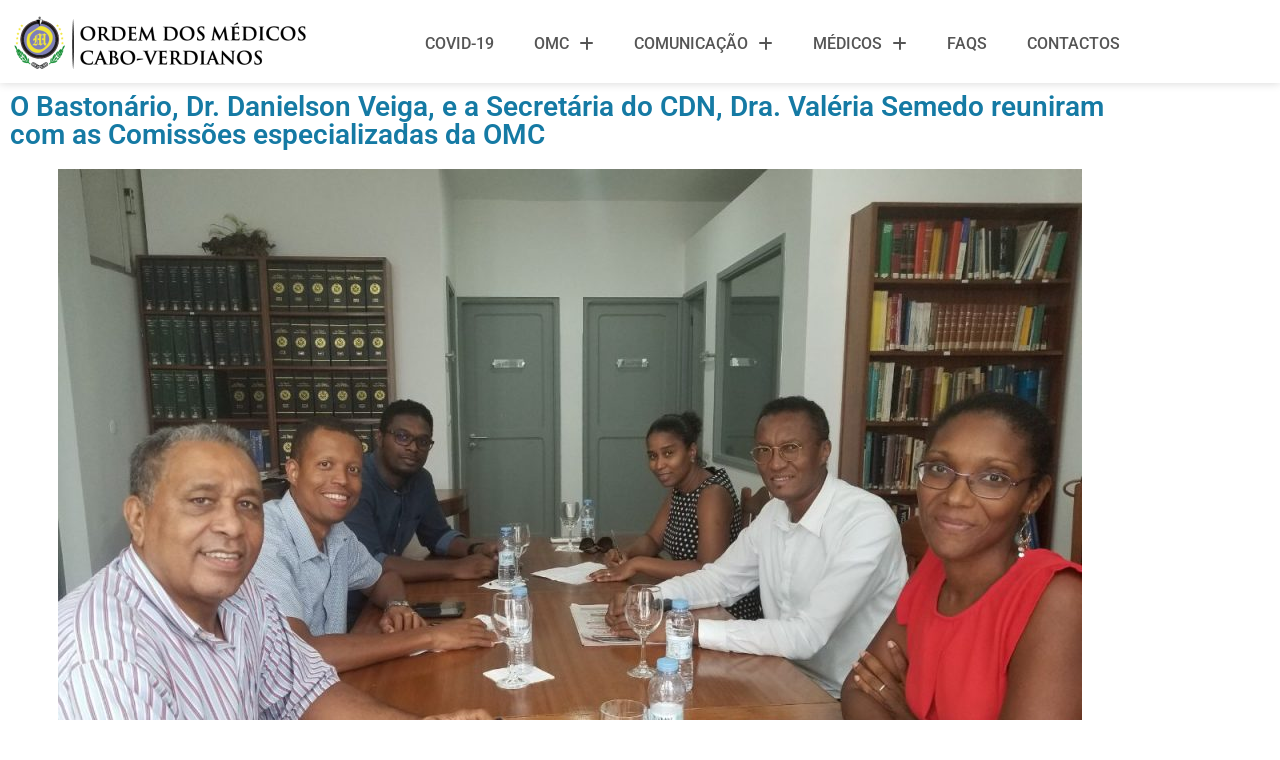

--- FILE ---
content_type: text/html; charset=UTF-8
request_url: https://ordemdosmedicos.cv/o-bastonario-dr-danielson-veiga-e-a-secretaria-do-cdn-dra-valeria-semedo-reuniram-com-as-comissoes-especializadas-da-omc/
body_size: 79298
content:
<!doctype html>
<html lang="pt-PT">
<head>
	<meta charset="UTF-8">
	<meta name="viewport" content="width=device-width, initial-scale=1">
	<link rel="profile" href="https://gmpg.org/xfn/11">
	<title>O Bastonário, Dr. Danielson Veiga, e a Secretária do CDN, Dra. Valéria Semedo reuniram com as Comissões especializadas da OMC &#8211; OMC</title>
<meta name='robots' content='max-image-preview:large' />
	<style>img:is([sizes="auto" i], [sizes^="auto," i]) { contain-intrinsic-size: 3000px 1500px }</style>
	<link rel='dns-prefetch' href='//use.fontawesome.com' />
<link rel="alternate" type="application/rss+xml" title="OMC &raquo; Feed" href="https://ordemdosmedicos.cv/feed/" />
<link rel="alternate" type="application/rss+xml" title="OMC &raquo; Feed de comentários" href="https://ordemdosmedicos.cv/comments/feed/" />
<script>
window._wpemojiSettings = {"baseUrl":"https:\/\/s.w.org\/images\/core\/emoji\/16.0.1\/72x72\/","ext":".png","svgUrl":"https:\/\/s.w.org\/images\/core\/emoji\/16.0.1\/svg\/","svgExt":".svg","source":{"concatemoji":"https:\/\/ordemdosmedicos.cv\/wp-includes\/js\/wp-emoji-release.min.js?ver=6.8.3"}};
/*! This file is auto-generated */
!function(s,n){var o,i,e;function c(e){try{var t={supportTests:e,timestamp:(new Date).valueOf()};sessionStorage.setItem(o,JSON.stringify(t))}catch(e){}}function p(e,t,n){e.clearRect(0,0,e.canvas.width,e.canvas.height),e.fillText(t,0,0);var t=new Uint32Array(e.getImageData(0,0,e.canvas.width,e.canvas.height).data),a=(e.clearRect(0,0,e.canvas.width,e.canvas.height),e.fillText(n,0,0),new Uint32Array(e.getImageData(0,0,e.canvas.width,e.canvas.height).data));return t.every(function(e,t){return e===a[t]})}function u(e,t){e.clearRect(0,0,e.canvas.width,e.canvas.height),e.fillText(t,0,0);for(var n=e.getImageData(16,16,1,1),a=0;a<n.data.length;a++)if(0!==n.data[a])return!1;return!0}function f(e,t,n,a){switch(t){case"flag":return n(e,"\ud83c\udff3\ufe0f\u200d\u26a7\ufe0f","\ud83c\udff3\ufe0f\u200b\u26a7\ufe0f")?!1:!n(e,"\ud83c\udde8\ud83c\uddf6","\ud83c\udde8\u200b\ud83c\uddf6")&&!n(e,"\ud83c\udff4\udb40\udc67\udb40\udc62\udb40\udc65\udb40\udc6e\udb40\udc67\udb40\udc7f","\ud83c\udff4\u200b\udb40\udc67\u200b\udb40\udc62\u200b\udb40\udc65\u200b\udb40\udc6e\u200b\udb40\udc67\u200b\udb40\udc7f");case"emoji":return!a(e,"\ud83e\udedf")}return!1}function g(e,t,n,a){var r="undefined"!=typeof WorkerGlobalScope&&self instanceof WorkerGlobalScope?new OffscreenCanvas(300,150):s.createElement("canvas"),o=r.getContext("2d",{willReadFrequently:!0}),i=(o.textBaseline="top",o.font="600 32px Arial",{});return e.forEach(function(e){i[e]=t(o,e,n,a)}),i}function t(e){var t=s.createElement("script");t.src=e,t.defer=!0,s.head.appendChild(t)}"undefined"!=typeof Promise&&(o="wpEmojiSettingsSupports",i=["flag","emoji"],n.supports={everything:!0,everythingExceptFlag:!0},e=new Promise(function(e){s.addEventListener("DOMContentLoaded",e,{once:!0})}),new Promise(function(t){var n=function(){try{var e=JSON.parse(sessionStorage.getItem(o));if("object"==typeof e&&"number"==typeof e.timestamp&&(new Date).valueOf()<e.timestamp+604800&&"object"==typeof e.supportTests)return e.supportTests}catch(e){}return null}();if(!n){if("undefined"!=typeof Worker&&"undefined"!=typeof OffscreenCanvas&&"undefined"!=typeof URL&&URL.createObjectURL&&"undefined"!=typeof Blob)try{var e="postMessage("+g.toString()+"("+[JSON.stringify(i),f.toString(),p.toString(),u.toString()].join(",")+"));",a=new Blob([e],{type:"text/javascript"}),r=new Worker(URL.createObjectURL(a),{name:"wpTestEmojiSupports"});return void(r.onmessage=function(e){c(n=e.data),r.terminate(),t(n)})}catch(e){}c(n=g(i,f,p,u))}t(n)}).then(function(e){for(var t in e)n.supports[t]=e[t],n.supports.everything=n.supports.everything&&n.supports[t],"flag"!==t&&(n.supports.everythingExceptFlag=n.supports.everythingExceptFlag&&n.supports[t]);n.supports.everythingExceptFlag=n.supports.everythingExceptFlag&&!n.supports.flag,n.DOMReady=!1,n.readyCallback=function(){n.DOMReady=!0}}).then(function(){return e}).then(function(){var e;n.supports.everything||(n.readyCallback(),(e=n.source||{}).concatemoji?t(e.concatemoji):e.wpemoji&&e.twemoji&&(t(e.twemoji),t(e.wpemoji)))}))}((window,document),window._wpemojiSettings);
</script>
<style id='wp-emoji-styles-inline-css'>

	img.wp-smiley, img.emoji {
		display: inline !important;
		border: none !important;
		box-shadow: none !important;
		height: 1em !important;
		width: 1em !important;
		margin: 0 0.07em !important;
		vertical-align: -0.1em !important;
		background: none !important;
		padding: 0 !important;
	}
</style>
<link rel='stylesheet' id='wp-block-library-css' href='https://ordemdosmedicos.cv/wp-includes/css/dist/block-library/style.min.css?ver=6.8.3' media='all' />
<link rel='stylesheet' id='jet-engine-frontend-css' href='https://ordemdosmedicos.cv/wp-content/plugins/jet-engine/assets/css/frontend.css?ver=3.7.5' media='all' />
<style id='global-styles-inline-css'>
:root{--wp--preset--aspect-ratio--square: 1;--wp--preset--aspect-ratio--4-3: 4/3;--wp--preset--aspect-ratio--3-4: 3/4;--wp--preset--aspect-ratio--3-2: 3/2;--wp--preset--aspect-ratio--2-3: 2/3;--wp--preset--aspect-ratio--16-9: 16/9;--wp--preset--aspect-ratio--9-16: 9/16;--wp--preset--color--black: #000000;--wp--preset--color--cyan-bluish-gray: #abb8c3;--wp--preset--color--white: #ffffff;--wp--preset--color--pale-pink: #f78da7;--wp--preset--color--vivid-red: #cf2e2e;--wp--preset--color--luminous-vivid-orange: #ff6900;--wp--preset--color--luminous-vivid-amber: #fcb900;--wp--preset--color--light-green-cyan: #7bdcb5;--wp--preset--color--vivid-green-cyan: #00d084;--wp--preset--color--pale-cyan-blue: #8ed1fc;--wp--preset--color--vivid-cyan-blue: #0693e3;--wp--preset--color--vivid-purple: #9b51e0;--wp--preset--gradient--vivid-cyan-blue-to-vivid-purple: linear-gradient(135deg,rgba(6,147,227,1) 0%,rgb(155,81,224) 100%);--wp--preset--gradient--light-green-cyan-to-vivid-green-cyan: linear-gradient(135deg,rgb(122,220,180) 0%,rgb(0,208,130) 100%);--wp--preset--gradient--luminous-vivid-amber-to-luminous-vivid-orange: linear-gradient(135deg,rgba(252,185,0,1) 0%,rgba(255,105,0,1) 100%);--wp--preset--gradient--luminous-vivid-orange-to-vivid-red: linear-gradient(135deg,rgba(255,105,0,1) 0%,rgb(207,46,46) 100%);--wp--preset--gradient--very-light-gray-to-cyan-bluish-gray: linear-gradient(135deg,rgb(238,238,238) 0%,rgb(169,184,195) 100%);--wp--preset--gradient--cool-to-warm-spectrum: linear-gradient(135deg,rgb(74,234,220) 0%,rgb(151,120,209) 20%,rgb(207,42,186) 40%,rgb(238,44,130) 60%,rgb(251,105,98) 80%,rgb(254,248,76) 100%);--wp--preset--gradient--blush-light-purple: linear-gradient(135deg,rgb(255,206,236) 0%,rgb(152,150,240) 100%);--wp--preset--gradient--blush-bordeaux: linear-gradient(135deg,rgb(254,205,165) 0%,rgb(254,45,45) 50%,rgb(107,0,62) 100%);--wp--preset--gradient--luminous-dusk: linear-gradient(135deg,rgb(255,203,112) 0%,rgb(199,81,192) 50%,rgb(65,88,208) 100%);--wp--preset--gradient--pale-ocean: linear-gradient(135deg,rgb(255,245,203) 0%,rgb(182,227,212) 50%,rgb(51,167,181) 100%);--wp--preset--gradient--electric-grass: linear-gradient(135deg,rgb(202,248,128) 0%,rgb(113,206,126) 100%);--wp--preset--gradient--midnight: linear-gradient(135deg,rgb(2,3,129) 0%,rgb(40,116,252) 100%);--wp--preset--font-size--small: 13px;--wp--preset--font-size--medium: 20px;--wp--preset--font-size--large: 36px;--wp--preset--font-size--x-large: 42px;--wp--preset--spacing--20: 0.44rem;--wp--preset--spacing--30: 0.67rem;--wp--preset--spacing--40: 1rem;--wp--preset--spacing--50: 1.5rem;--wp--preset--spacing--60: 2.25rem;--wp--preset--spacing--70: 3.38rem;--wp--preset--spacing--80: 5.06rem;--wp--preset--shadow--natural: 6px 6px 9px rgba(0, 0, 0, 0.2);--wp--preset--shadow--deep: 12px 12px 50px rgba(0, 0, 0, 0.4);--wp--preset--shadow--sharp: 6px 6px 0px rgba(0, 0, 0, 0.2);--wp--preset--shadow--outlined: 6px 6px 0px -3px rgba(255, 255, 255, 1), 6px 6px rgba(0, 0, 0, 1);--wp--preset--shadow--crisp: 6px 6px 0px rgba(0, 0, 0, 1);}:root { --wp--style--global--content-size: 800px;--wp--style--global--wide-size: 1200px; }:where(body) { margin: 0; }.wp-site-blocks > .alignleft { float: left; margin-right: 2em; }.wp-site-blocks > .alignright { float: right; margin-left: 2em; }.wp-site-blocks > .aligncenter { justify-content: center; margin-left: auto; margin-right: auto; }:where(.wp-site-blocks) > * { margin-block-start: 24px; margin-block-end: 0; }:where(.wp-site-blocks) > :first-child { margin-block-start: 0; }:where(.wp-site-blocks) > :last-child { margin-block-end: 0; }:root { --wp--style--block-gap: 24px; }:root :where(.is-layout-flow) > :first-child{margin-block-start: 0;}:root :where(.is-layout-flow) > :last-child{margin-block-end: 0;}:root :where(.is-layout-flow) > *{margin-block-start: 24px;margin-block-end: 0;}:root :where(.is-layout-constrained) > :first-child{margin-block-start: 0;}:root :where(.is-layout-constrained) > :last-child{margin-block-end: 0;}:root :where(.is-layout-constrained) > *{margin-block-start: 24px;margin-block-end: 0;}:root :where(.is-layout-flex){gap: 24px;}:root :where(.is-layout-grid){gap: 24px;}.is-layout-flow > .alignleft{float: left;margin-inline-start: 0;margin-inline-end: 2em;}.is-layout-flow > .alignright{float: right;margin-inline-start: 2em;margin-inline-end: 0;}.is-layout-flow > .aligncenter{margin-left: auto !important;margin-right: auto !important;}.is-layout-constrained > .alignleft{float: left;margin-inline-start: 0;margin-inline-end: 2em;}.is-layout-constrained > .alignright{float: right;margin-inline-start: 2em;margin-inline-end: 0;}.is-layout-constrained > .aligncenter{margin-left: auto !important;margin-right: auto !important;}.is-layout-constrained > :where(:not(.alignleft):not(.alignright):not(.alignfull)){max-width: var(--wp--style--global--content-size);margin-left: auto !important;margin-right: auto !important;}.is-layout-constrained > .alignwide{max-width: var(--wp--style--global--wide-size);}body .is-layout-flex{display: flex;}.is-layout-flex{flex-wrap: wrap;align-items: center;}.is-layout-flex > :is(*, div){margin: 0;}body .is-layout-grid{display: grid;}.is-layout-grid > :is(*, div){margin: 0;}body{padding-top: 0px;padding-right: 0px;padding-bottom: 0px;padding-left: 0px;}a:where(:not(.wp-element-button)){text-decoration: underline;}:root :where(.wp-element-button, .wp-block-button__link){background-color: #32373c;border-width: 0;color: #fff;font-family: inherit;font-size: inherit;line-height: inherit;padding: calc(0.667em + 2px) calc(1.333em + 2px);text-decoration: none;}.has-black-color{color: var(--wp--preset--color--black) !important;}.has-cyan-bluish-gray-color{color: var(--wp--preset--color--cyan-bluish-gray) !important;}.has-white-color{color: var(--wp--preset--color--white) !important;}.has-pale-pink-color{color: var(--wp--preset--color--pale-pink) !important;}.has-vivid-red-color{color: var(--wp--preset--color--vivid-red) !important;}.has-luminous-vivid-orange-color{color: var(--wp--preset--color--luminous-vivid-orange) !important;}.has-luminous-vivid-amber-color{color: var(--wp--preset--color--luminous-vivid-amber) !important;}.has-light-green-cyan-color{color: var(--wp--preset--color--light-green-cyan) !important;}.has-vivid-green-cyan-color{color: var(--wp--preset--color--vivid-green-cyan) !important;}.has-pale-cyan-blue-color{color: var(--wp--preset--color--pale-cyan-blue) !important;}.has-vivid-cyan-blue-color{color: var(--wp--preset--color--vivid-cyan-blue) !important;}.has-vivid-purple-color{color: var(--wp--preset--color--vivid-purple) !important;}.has-black-background-color{background-color: var(--wp--preset--color--black) !important;}.has-cyan-bluish-gray-background-color{background-color: var(--wp--preset--color--cyan-bluish-gray) !important;}.has-white-background-color{background-color: var(--wp--preset--color--white) !important;}.has-pale-pink-background-color{background-color: var(--wp--preset--color--pale-pink) !important;}.has-vivid-red-background-color{background-color: var(--wp--preset--color--vivid-red) !important;}.has-luminous-vivid-orange-background-color{background-color: var(--wp--preset--color--luminous-vivid-orange) !important;}.has-luminous-vivid-amber-background-color{background-color: var(--wp--preset--color--luminous-vivid-amber) !important;}.has-light-green-cyan-background-color{background-color: var(--wp--preset--color--light-green-cyan) !important;}.has-vivid-green-cyan-background-color{background-color: var(--wp--preset--color--vivid-green-cyan) !important;}.has-pale-cyan-blue-background-color{background-color: var(--wp--preset--color--pale-cyan-blue) !important;}.has-vivid-cyan-blue-background-color{background-color: var(--wp--preset--color--vivid-cyan-blue) !important;}.has-vivid-purple-background-color{background-color: var(--wp--preset--color--vivid-purple) !important;}.has-black-border-color{border-color: var(--wp--preset--color--black) !important;}.has-cyan-bluish-gray-border-color{border-color: var(--wp--preset--color--cyan-bluish-gray) !important;}.has-white-border-color{border-color: var(--wp--preset--color--white) !important;}.has-pale-pink-border-color{border-color: var(--wp--preset--color--pale-pink) !important;}.has-vivid-red-border-color{border-color: var(--wp--preset--color--vivid-red) !important;}.has-luminous-vivid-orange-border-color{border-color: var(--wp--preset--color--luminous-vivid-orange) !important;}.has-luminous-vivid-amber-border-color{border-color: var(--wp--preset--color--luminous-vivid-amber) !important;}.has-light-green-cyan-border-color{border-color: var(--wp--preset--color--light-green-cyan) !important;}.has-vivid-green-cyan-border-color{border-color: var(--wp--preset--color--vivid-green-cyan) !important;}.has-pale-cyan-blue-border-color{border-color: var(--wp--preset--color--pale-cyan-blue) !important;}.has-vivid-cyan-blue-border-color{border-color: var(--wp--preset--color--vivid-cyan-blue) !important;}.has-vivid-purple-border-color{border-color: var(--wp--preset--color--vivid-purple) !important;}.has-vivid-cyan-blue-to-vivid-purple-gradient-background{background: var(--wp--preset--gradient--vivid-cyan-blue-to-vivid-purple) !important;}.has-light-green-cyan-to-vivid-green-cyan-gradient-background{background: var(--wp--preset--gradient--light-green-cyan-to-vivid-green-cyan) !important;}.has-luminous-vivid-amber-to-luminous-vivid-orange-gradient-background{background: var(--wp--preset--gradient--luminous-vivid-amber-to-luminous-vivid-orange) !important;}.has-luminous-vivid-orange-to-vivid-red-gradient-background{background: var(--wp--preset--gradient--luminous-vivid-orange-to-vivid-red) !important;}.has-very-light-gray-to-cyan-bluish-gray-gradient-background{background: var(--wp--preset--gradient--very-light-gray-to-cyan-bluish-gray) !important;}.has-cool-to-warm-spectrum-gradient-background{background: var(--wp--preset--gradient--cool-to-warm-spectrum) !important;}.has-blush-light-purple-gradient-background{background: var(--wp--preset--gradient--blush-light-purple) !important;}.has-blush-bordeaux-gradient-background{background: var(--wp--preset--gradient--blush-bordeaux) !important;}.has-luminous-dusk-gradient-background{background: var(--wp--preset--gradient--luminous-dusk) !important;}.has-pale-ocean-gradient-background{background: var(--wp--preset--gradient--pale-ocean) !important;}.has-electric-grass-gradient-background{background: var(--wp--preset--gradient--electric-grass) !important;}.has-midnight-gradient-background{background: var(--wp--preset--gradient--midnight) !important;}.has-small-font-size{font-size: var(--wp--preset--font-size--small) !important;}.has-medium-font-size{font-size: var(--wp--preset--font-size--medium) !important;}.has-large-font-size{font-size: var(--wp--preset--font-size--large) !important;}.has-x-large-font-size{font-size: var(--wp--preset--font-size--x-large) !important;}
:root :where(.wp-block-pullquote){font-size: 1.5em;line-height: 1.6;}
</style>
<link rel='stylesheet' id='wpdm-font-awesome-css' href='https://use.fontawesome.com/releases/v6.7.2/css/all.css?ver=6.8.3' media='all' />
<link rel='stylesheet' id='wpdm-front-css' href='https://ordemdosmedicos.cv/wp-content/plugins/download-manager/assets/css/front.min.css?ver=6.8.3' media='all' />
<link rel='stylesheet' id='hello-elementor-css' href='https://ordemdosmedicos.cv/wp-content/themes/hello-elementor/assets/css/reset.css?ver=3.4.5' media='all' />
<link rel='stylesheet' id='hello-elementor-theme-style-css' href='https://ordemdosmedicos.cv/wp-content/themes/hello-elementor/assets/css/theme.css?ver=3.4.5' media='all' />
<link rel='stylesheet' id='hello-elementor-header-footer-css' href='https://ordemdosmedicos.cv/wp-content/themes/hello-elementor/assets/css/header-footer.css?ver=3.4.5' media='all' />
<link rel='stylesheet' id='elementor-frontend-css' href='https://ordemdosmedicos.cv/wp-content/plugins/elementor/assets/css/frontend.min.css?ver=3.34.1' media='all' />
<link rel='stylesheet' id='widget-image-css' href='https://ordemdosmedicos.cv/wp-content/plugins/elementor/assets/css/widget-image.min.css?ver=3.34.1' media='all' />
<link rel='stylesheet' id='widget-icon-box-css' href='https://ordemdosmedicos.cv/wp-content/plugins/elementor/assets/css/widget-icon-box.min.css?ver=3.34.1' media='all' />
<link rel='stylesheet' id='widget-nav-menu-css' href='https://ordemdosmedicos.cv/wp-content/plugins/pro-elements/assets/css/widget-nav-menu.min.css?ver=3.33.1' media='all' />
<link rel='stylesheet' id='e-sticky-css' href='https://ordemdosmedicos.cv/wp-content/plugins/pro-elements/assets/css/modules/sticky.min.css?ver=3.33.1' media='all' />
<link rel='stylesheet' id='widget-heading-css' href='https://ordemdosmedicos.cv/wp-content/plugins/elementor/assets/css/widget-heading.min.css?ver=3.34.1' media='all' />
<link rel='stylesheet' id='widget-icon-list-css' href='https://ordemdosmedicos.cv/wp-content/plugins/elementor/assets/css/widget-icon-list.min.css?ver=3.34.1' media='all' />
<link rel='stylesheet' id='widget-divider-css' href='https://ordemdosmedicos.cv/wp-content/plugins/elementor/assets/css/widget-divider.min.css?ver=3.34.1' media='all' />
<link rel='stylesheet' id='widget-post-info-css' href='https://ordemdosmedicos.cv/wp-content/plugins/pro-elements/assets/css/widget-post-info.min.css?ver=3.33.1' media='all' />
<link rel='stylesheet' id='elementor-icons-shared-0-css' href='https://ordemdosmedicos.cv/wp-content/plugins/elementor/assets/lib/font-awesome/css/fontawesome.min.css?ver=5.15.3' media='all' />
<link rel='stylesheet' id='elementor-icons-fa-regular-css' href='https://ordemdosmedicos.cv/wp-content/plugins/elementor/assets/lib/font-awesome/css/regular.min.css?ver=5.15.3' media='all' />
<link rel='stylesheet' id='elementor-icons-fa-solid-css' href='https://ordemdosmedicos.cv/wp-content/plugins/elementor/assets/lib/font-awesome/css/solid.min.css?ver=5.15.3' media='all' />
<link rel='stylesheet' id='widget-post-navigation-css' href='https://ordemdosmedicos.cv/wp-content/plugins/pro-elements/assets/css/widget-post-navigation.min.css?ver=3.33.1' media='all' />
<link rel='stylesheet' id='elementor-icons-css' href='https://ordemdosmedicos.cv/wp-content/plugins/elementor/assets/lib/eicons/css/elementor-icons.min.css?ver=5.45.0' media='all' />
<link rel='stylesheet' id='elementor-post-2713-css' href='https://ordemdosmedicos.cv/wp-content/uploads/elementor/css/post-2713.css?ver=1768879510' media='all' />
<link rel='stylesheet' id='font-awesome-5-all-css' href='https://ordemdosmedicos.cv/wp-content/plugins/elementor/assets/lib/font-awesome/css/all.min.css?ver=3.34.1' media='all' />
<link rel='stylesheet' id='font-awesome-4-shim-css' href='https://ordemdosmedicos.cv/wp-content/plugins/elementor/assets/lib/font-awesome/css/v4-shims.min.css?ver=3.34.1' media='all' />
<link rel='stylesheet' id='elementor-post-3471-css' href='https://ordemdosmedicos.cv/wp-content/uploads/elementor/css/post-3471.css?ver=1768879510' media='all' />
<link rel='stylesheet' id='elementor-post-469-css' href='https://ordemdosmedicos.cv/wp-content/uploads/elementor/css/post-469.css?ver=1768879511' media='all' />
<link rel='stylesheet' id='elementor-post-1437-css' href='https://ordemdosmedicos.cv/wp-content/uploads/elementor/css/post-1437.css?ver=1768879511' media='all' />
<style id='posts-table-pro-head-inline-css'>
.posts-data-table { visibility: hidden; }
</style>
<link rel='stylesheet' id='elementor-gf-local-roboto-css' href='https://ordemdosmedicos.cv/wp-content/uploads/elementor/google-fonts/css/roboto.css?ver=1742268722' media='all' />
<link rel='stylesheet' id='elementor-gf-local-robotoslab-css' href='https://ordemdosmedicos.cv/wp-content/uploads/elementor/google-fonts/css/robotoslab.css?ver=1742268736' media='all' />
<link rel='stylesheet' id='elementor-icons-fa-brands-css' href='https://ordemdosmedicos.cv/wp-content/plugins/elementor/assets/lib/font-awesome/css/brands.min.css?ver=5.15.3' media='all' />
<script src="https://ordemdosmedicos.cv/wp-includes/js/jquery/jquery.min.js?ver=3.7.1" id="jquery-core-js"></script>
<script src="https://ordemdosmedicos.cv/wp-includes/js/jquery/jquery-migrate.min.js?ver=3.4.1" id="jquery-migrate-js"></script>
<script src="https://ordemdosmedicos.cv/wp-content/plugins/download-manager/assets/js/wpdm.min.js?ver=6.8.3" id="wpdmjs-js"></script>
<script id="wpdm-frontjs-js-extra">
var wpdm_url = {"home":"https:\/\/ordemdosmedicos.cv\/","site":"https:\/\/ordemdosmedicos.cv\/","ajax":"https:\/\/ordemdosmedicos.cv\/wp-admin\/admin-ajax.php"};
var wpdm_js = {"spinner":"<i class=\"fas fa-sun fa-spin\"><\/i>","client_id":"eb7c3614eae5fa35f087c626deff38c6"};
var wpdm_strings = {"pass_var":"Password Verified!","pass_var_q":"Please click following button to start download.","start_dl":"Start Download"};
</script>
<script src="https://ordemdosmedicos.cv/wp-content/plugins/download-manager/assets/js/front.min.js?ver=6.7.2" id="wpdm-frontjs-js"></script>
<script src="https://ordemdosmedicos.cv/wp-content/plugins/elementor/assets/lib/font-awesome/js/v4-shims.min.js?ver=3.34.1" id="font-awesome-4-shim-js"></script>
<link rel="https://api.w.org/" href="https://ordemdosmedicos.cv/wp-json/" /><link rel="alternate" title="JSON" type="application/json" href="https://ordemdosmedicos.cv/wp-json/wp/v2/posts/1676" /><link rel="EditURI" type="application/rsd+xml" title="RSD" href="https://ordemdosmedicos.cv/xmlrpc.php?rsd" />
<meta name="generator" content="WordPress 6.8.3" />
<link rel="canonical" href="https://ordemdosmedicos.cv/o-bastonario-dr-danielson-veiga-e-a-secretaria-do-cdn-dra-valeria-semedo-reuniram-com-as-comissoes-especializadas-da-omc/" />
<link rel='shortlink' href='https://ordemdosmedicos.cv/?p=1676' />
<link rel="alternate" title="oEmbed (JSON)" type="application/json+oembed" href="https://ordemdosmedicos.cv/wp-json/oembed/1.0/embed?url=https%3A%2F%2Fordemdosmedicos.cv%2Fo-bastonario-dr-danielson-veiga-e-a-secretaria-do-cdn-dra-valeria-semedo-reuniram-com-as-comissoes-especializadas-da-omc%2F" />
<link rel="alternate" title="oEmbed (XML)" type="text/xml+oembed" href="https://ordemdosmedicos.cv/wp-json/oembed/1.0/embed?url=https%3A%2F%2Fordemdosmedicos.cv%2Fo-bastonario-dr-danielson-veiga-e-a-secretaria-do-cdn-dra-valeria-semedo-reuniram-com-as-comissoes-especializadas-da-omc%2F&#038;format=xml" />
<meta name="generator" content="Elementor 3.34.1; features: additional_custom_breakpoints; settings: css_print_method-external, google_font-enabled, font_display-auto">
			<style>
				.e-con.e-parent:nth-of-type(n+4):not(.e-lazyloaded):not(.e-no-lazyload),
				.e-con.e-parent:nth-of-type(n+4):not(.e-lazyloaded):not(.e-no-lazyload) * {
					background-image: none !important;
				}
				@media screen and (max-height: 1024px) {
					.e-con.e-parent:nth-of-type(n+3):not(.e-lazyloaded):not(.e-no-lazyload),
					.e-con.e-parent:nth-of-type(n+3):not(.e-lazyloaded):not(.e-no-lazyload) * {
						background-image: none !important;
					}
				}
				@media screen and (max-height: 640px) {
					.e-con.e-parent:nth-of-type(n+2):not(.e-lazyloaded):not(.e-no-lazyload),
					.e-con.e-parent:nth-of-type(n+2):not(.e-lazyloaded):not(.e-no-lazyload) * {
						background-image: none !important;
					}
				}
			</style>
			<link rel="icon" href="https://ordemdosmedicos.cv/wp-content/uploads/2018/05/cropped-logo_omcv-1-32x32.png" sizes="32x32" />
<link rel="icon" href="https://ordemdosmedicos.cv/wp-content/uploads/2018/05/cropped-logo_omcv-1-192x192.png" sizes="192x192" />
<link rel="apple-touch-icon" href="https://ordemdosmedicos.cv/wp-content/uploads/2018/05/cropped-logo_omcv-1-180x180.png" />
<meta name="msapplication-TileImage" content="https://ordemdosmedicos.cv/wp-content/uploads/2018/05/cropped-logo_omcv-1-270x270.png" />
		<style id="wp-custom-css">
			.main-header-bar {
  padding: 0px; 
}

.ast-separate-container .ast-article-post, .ast-separate-container .ast-article-single {
    padding: 10px;
}		</style>
		<meta name="generator" content="WordPress Download Manager 6.7.2" />
		        <style>
            /* WPDM Link Template Styles */        </style>
		        <style>

            :root {
                --color-primary: #157aa4;
                --color-primary-rgb: 21, 122, 164;
                --color-primary-hover: #157aa4;
                --color-primary-active: #157aa4;
                --clr-sec: #6c757d;
                --clr-sec-rgb: 108, 117, 125;
                --clr-sec-hover: #6c757d;
                --clr-sec-active: #6c757d;
                --color-success: #18ce0f;
                --color-success-rgb: 24, 206, 15;
                --color-success-hover: #18ce0f;
                --color-success-active: #18ce0f;
                --color-info: #2CA8FF;
                --color-info-rgb: 44, 168, 255;
                --color-info-hover: #2CA8FF;
                --color-info-active: #2CA8FF;
                --color-warning: #FFB236;
                --color-warning-rgb: 255, 178, 54;
                --color-warning-hover: #FFB236;
                --color-warning-active: #FFB236;
                --color-danger: #ff5062;
                --color-danger-rgb: 255, 80, 98;
                --color-danger-hover: #ff5062;
                --color-danger-active: #ff5062;
                --color-green: #30b570;
                --color-blue: #0073ff;
                --color-purple: #8557D3;
                --color-red: #ff5062;
                --color-muted: rgba(69, 89, 122, 0.6);
                --wpdm-font: "Sen", -apple-system, BlinkMacSystemFont, "Segoe UI", Roboto, Helvetica, Arial, sans-serif, "Apple Color Emoji", "Segoe UI Emoji", "Segoe UI Symbol";
            }

            .wpdm-download-link.btn.btn-primary {
                border-radius: 4px;
            }


        </style>
		        <script>
            function wpdm_rest_url(request) {
                return "https://ordemdosmedicos.cv/wp-json/wpdm/" + request;
            }
        </script>
		</head>
<body class="wp-singular post-template-default single single-post postid-1676 single-format-standard wp-custom-logo wp-embed-responsive wp-theme-hello-elementor hello-elementor-default elementor-default elementor-kit-2713 elementor-page-1437">


<a class="skip-link screen-reader-text" href="#content">Pular para o conteúdo</a>

		<header data-elementor-type="header" data-elementor-id="3471" class="elementor elementor-3471 elementor-location-header" data-elementor-post-type="elementor_library">
					<section class="elementor-section elementor-top-section elementor-element elementor-element-962b6ce elementor-section-boxed elementor-section-height-default elementor-section-height-default" data-id="962b6ce" data-element_type="section" data-settings="{&quot;background_background&quot;:&quot;classic&quot;,&quot;sticky&quot;:&quot;top&quot;,&quot;animation&quot;:&quot;none&quot;,&quot;jet_parallax_layout_list&quot;:[],&quot;sticky_on&quot;:[&quot;desktop&quot;,&quot;tablet&quot;,&quot;mobile&quot;],&quot;sticky_offset&quot;:0,&quot;sticky_effects_offset&quot;:0,&quot;sticky_anchor_link_offset&quot;:0}">
						<div class="elementor-container elementor-column-gap-default">
					<div class="elementor-column elementor-col-33 elementor-top-column elementor-element elementor-element-4a67436" data-id="4a67436" data-element_type="column">
			<div class="elementor-widget-wrap elementor-element-populated">
						<div class="elementor-element elementor-element-c9df70f elementor-widget__width-inherit elementor-widget-mobile__width-initial elementor-widget elementor-widget-theme-site-logo elementor-widget-image" data-id="c9df70f" data-element_type="widget" data-widget_type="theme-site-logo.default">
				<div class="elementor-widget-container">
											<a href="https://ordemdosmedicos.cv">
			<img width="300" height="63" src="https://ordemdosmedicos.cv/wp-content/uploads/LOGOTIPO_OMC-04-1-300x63.png" class="attachment-full size-full wp-image-1331" alt="" />				</a>
											</div>
				</div>
					</div>
		</div>
				<div class="elementor-column elementor-col-66 elementor-top-column elementor-element elementor-element-14c20d9" data-id="14c20d9" data-element_type="column">
			<div class="elementor-widget-wrap elementor-element-populated">
						<section class="elementor-section elementor-inner-section elementor-element elementor-element-82316e8 elementor-section-boxed elementor-section-height-default elementor-section-height-default" data-id="82316e8" data-element_type="section" data-settings="{&quot;jet_parallax_layout_list&quot;:[]}">
						<div class="elementor-container elementor-column-gap-default">
					<div class="elementor-column elementor-col-100 elementor-inner-column elementor-element elementor-element-08a143b elementor-hidden-phone elementor-hidden-desktop elementor-hidden-tablet" data-id="08a143b" data-element_type="column">
			<div class="elementor-widget-wrap elementor-element-populated">
						<div class="elementor-element elementor-element-e444e2b elementor-position-inline-start elementor-widget__width-auto elementor-view-default elementor-mobile-position-block-start elementor-widget elementor-widget-icon-box" data-id="e444e2b" data-element_type="widget" data-widget_type="icon-box.default">
				<div class="elementor-widget-container">
							<div class="elementor-icon-box-wrapper">

						<div class="elementor-icon-box-icon">
				<span  class="elementor-icon">
				<i aria-hidden="true" class="icon icon-phone-handset"></i>				</span>
			</div>
			
						<div class="elementor-icon-box-content">

									<span class="elementor-icon-box-title">
						<span  >
							+238 262 25 03						</span>
					</span>
				
									<p class="elementor-icon-box-description">
						info@ordemdosmedicos.cv					</p>
				
			</div>
			
		</div>
						</div>
				</div>
				<div class="elementor-element elementor-element-8a7893d elementor-position-inline-start elementor-widget__width-auto elementor-view-default elementor-mobile-position-block-start elementor-widget elementor-widget-icon-box" data-id="8a7893d" data-element_type="widget" data-widget_type="icon-box.default">
				<div class="elementor-widget-container">
							<div class="elementor-icon-box-wrapper">

						<div class="elementor-icon-box-icon">
				<span  class="elementor-icon">
				<i aria-hidden="true" class="icon icon-map-marker"></i>				</span>
			</div>
			
						<div class="elementor-icon-box-content">

									<span class="elementor-icon-box-title">
						<span  >
							Achada Santo Antonio						</span>
					</span>
				
									<p class="elementor-icon-box-description">
						Praia , Cabo Verde					</p>
				
			</div>
			
		</div>
						</div>
				</div>
				<div class="elementor-element elementor-element-6493e04 elementor-widget__width-auto elementor-view-default elementor-widget elementor-widget-icon" data-id="6493e04" data-element_type="widget" data-widget_type="icon.default">
				<div class="elementor-widget-container">
							<div class="elementor-icon-wrapper">
			<div class="elementor-icon">
			<i aria-hidden="true" class="icon icon-pointer-right"></i>			</div>
		</div>
						</div>
				</div>
					</div>
		</div>
					</div>
		</section>
				<div class="elementor-element elementor-element-bacfa6e elementor-nav-menu__align-end elementor-nav-menu--stretch elementor-widget__width-inherit elementor-widget-mobile__width-initial elementor-nav-menu--dropdown-tablet elementor-nav-menu__text-align-aside elementor-nav-menu--toggle elementor-nav-menu--burger elementor-widget elementor-widget-nav-menu" data-id="bacfa6e" data-element_type="widget" data-settings="{&quot;full_width&quot;:&quot;stretch&quot;,&quot;submenu_icon&quot;:{&quot;value&quot;:&quot;&lt;i class=\&quot;fas e-plus-icon\&quot; aria-hidden=\&quot;true\&quot;&gt;&lt;\/i&gt;&quot;,&quot;library&quot;:&quot;&quot;},&quot;layout&quot;:&quot;horizontal&quot;,&quot;toggle&quot;:&quot;burger&quot;}" data-widget_type="nav-menu.default">
				<div class="elementor-widget-container">
								<nav aria-label="Menu" class="elementor-nav-menu--main elementor-nav-menu__container elementor-nav-menu--layout-horizontal e--pointer-none">
				<ul id="menu-1-bacfa6e" class="elementor-nav-menu"><li class="menu-item menu-item-type-post_type menu-item-object-post menu-item-2777"><a href="https://ordemdosmedicos.cv/links-covid-19/" class="elementor-item">Covid-19</a></li>
<li class="menu-item menu-item-type-custom menu-item-object-custom menu-item-has-children menu-item-325"><a class="elementor-item">OMC</a>
<ul class="sub-menu elementor-nav-menu--dropdown">
	<li class="menu-item menu-item-type-custom menu-item-object-custom menu-item-1366"><a href="#missao" class="elementor-sub-item elementor-item-anchor">Missão, Visão e Valores</a></li>
	<li class="menu-item menu-item-type-post_type menu-item-object-post menu-item-326"><a href="https://ordemdosmedicos.cv/quem-somos/" class="elementor-sub-item">Historia da Ordem</a></li>
	<li class="menu-item menu-item-type-post_type menu-item-object-post menu-item-327"><a href="https://ordemdosmedicos.cv/comissoes-especializadas/" class="elementor-sub-item">Comissões especializadas</a></li>
	<li class="menu-item menu-item-type-post_type menu-item-object-post menu-item-328"><a href="https://ordemdosmedicos.cv/org-reg-sotavento/" class="elementor-sub-item">Org. Reg. Sotavento</a></li>
	<li class="menu-item menu-item-type-post_type menu-item-object-post menu-item-329"><a href="https://ordemdosmedicos.cv/org-reg-barlavento/" class="elementor-sub-item">Org. Reg. Barlavento</a></li>
	<li class="menu-item menu-item-type-post_type menu-item-object-post menu-item-330"><a href="https://ordemdosmedicos.cv/orgaos-nacionais/" class="elementor-sub-item">Órgãos Nacionais</a></li>
	<li class="menu-item menu-item-type-post_type menu-item-object-post menu-item-2308"><a href="https://ordemdosmedicos.cv/colegio-de-especialidade/" class="elementor-sub-item">Colégio de Especialidade</a></li>
	<li class="menu-item menu-item-type-post_type menu-item-object-page menu-item-912"><a href="https://ordemdosmedicos.cv/galeria-de-fotos/" class="elementor-sub-item">Galeria de Fotos</a></li>
	<li class="menu-item menu-item-type-post_type menu-item-object-post menu-item-1579"><a href="https://ordemdosmedicos.cv/documentacao/" class="elementor-sub-item">Documentação</a></li>
</ul>
</li>
<li class="menu-item menu-item-type-custom menu-item-object-custom menu-item-has-children menu-item-1363"><a href="#" class="elementor-item elementor-item-anchor">Comunicação</a>
<ul class="sub-menu elementor-nav-menu--dropdown">
	<li class="menu-item menu-item-type-taxonomy menu-item-object-category menu-item-1412"><a href="https://ordemdosmedicos.cv/category/comunicacao-social/" class="elementor-sub-item">Comunicação Social</a></li>
	<li class="menu-item menu-item-type-taxonomy menu-item-object-category menu-item-1414"><a href="https://ordemdosmedicos.cv/category/discursos/" class="elementor-sub-item">Discursos</a></li>
	<li class="menu-item menu-item-type-taxonomy menu-item-object-category menu-item-1415"><a href="https://ordemdosmedicos.cv/category/entrevistas/" class="elementor-sub-item">Entrevistas</a></li>
	<li class="menu-item menu-item-type-custom menu-item-object-custom menu-item-1436"><a href="https://ordemdosmedicos.cv/download-category/comunicados/" class="elementor-sub-item">Comunicados</a></li>
	<li class="menu-item menu-item-type-custom menu-item-object-custom menu-item-1372"><a href="#" class="elementor-sub-item elementor-item-anchor">Normas de Atuação Clinica</a></li>
	<li class="menu-item menu-item-type-custom menu-item-object-custom menu-item-1420"><a href="/download-category/revista/" class="elementor-sub-item">Revista</a></li>
	<li class="menu-item menu-item-type-post_type menu-item-object-page menu-item-921"><a href="https://ordemdosmedicos.cv/noticias/" class="elementor-sub-item">Noticias</a></li>
</ul>
</li>
<li class="menu-item menu-item-type-custom menu-item-object-custom menu-item-has-children menu-item-1364"><a href="#" class="elementor-item elementor-item-anchor">Médicos</a>
<ul class="sub-menu elementor-nav-menu--dropdown">
	<li class="menu-item menu-item-type-post_type_archive menu-item-object-medicos menu-item-2607"><a href="https://ordemdosmedicos.cv/medicos/" class="elementor-sub-item">Médicos Inscritos</a></li>
	<li class="menu-item menu-item-type-post_type menu-item-object-post menu-item-2313"><a href="https://ordemdosmedicos.cv/notifique-violencia-contra-medicos/" class="elementor-sub-item">Notifique Violência contra Médicos</a></li>
	<li class="menu-item menu-item-type-custom menu-item-object-custom menu-item-1382"><a href="#" class="elementor-sub-item elementor-item-anchor">Benefícios Sociais</a></li>
	<li class="menu-item menu-item-type-custom menu-item-object-custom menu-item-1384"><a href="#" class="elementor-sub-item elementor-item-anchor">Anuário Médico</a></li>
	<li class="menu-item menu-item-type-custom menu-item-object-custom menu-item-1383"><a href="#" class="elementor-sub-item elementor-item-anchor">Parecer Juridico</a></li>
	<li class="menu-item menu-item-type-custom menu-item-object-custom menu-item-1385"><a href="#" class="elementor-sub-item elementor-item-anchor">Manual Médico</a></li>
	<li class="menu-item menu-item-type-custom menu-item-object-custom menu-item-1386"><a href="#" class="elementor-sub-item elementor-item-anchor">Formação Continua</a></li>
	<li class="menu-item menu-item-type-custom menu-item-object-custom menu-item-1387"><a href="#" class="elementor-sub-item elementor-item-anchor">Base de Dados</a></li>
</ul>
</li>
<li class="menu-item menu-item-type-custom menu-item-object-custom menu-item-1365"><a href="#faqs" class="elementor-item elementor-item-anchor">FAQS</a></li>
<li class="menu-item menu-item-type-post_type menu-item-object-page menu-item-533"><a href="https://ordemdosmedicos.cv/elementor-525/" class="elementor-item">Contactos</a></li>
</ul>			</nav>
					<div class="elementor-menu-toggle" role="button" tabindex="0" aria-label="Menu Toggle" aria-expanded="false">
			<i aria-hidden="true" role="presentation" class="elementor-menu-toggle__icon--open eicon-menu-bar"></i><i aria-hidden="true" role="presentation" class="elementor-menu-toggle__icon--close eicon-close"></i>		</div>
					<nav class="elementor-nav-menu--dropdown elementor-nav-menu__container" aria-hidden="true">
				<ul id="menu-2-bacfa6e" class="elementor-nav-menu"><li class="menu-item menu-item-type-post_type menu-item-object-post menu-item-2777"><a href="https://ordemdosmedicos.cv/links-covid-19/" class="elementor-item" tabindex="-1">Covid-19</a></li>
<li class="menu-item menu-item-type-custom menu-item-object-custom menu-item-has-children menu-item-325"><a class="elementor-item" tabindex="-1">OMC</a>
<ul class="sub-menu elementor-nav-menu--dropdown">
	<li class="menu-item menu-item-type-custom menu-item-object-custom menu-item-1366"><a href="#missao" class="elementor-sub-item elementor-item-anchor" tabindex="-1">Missão, Visão e Valores</a></li>
	<li class="menu-item menu-item-type-post_type menu-item-object-post menu-item-326"><a href="https://ordemdosmedicos.cv/quem-somos/" class="elementor-sub-item" tabindex="-1">Historia da Ordem</a></li>
	<li class="menu-item menu-item-type-post_type menu-item-object-post menu-item-327"><a href="https://ordemdosmedicos.cv/comissoes-especializadas/" class="elementor-sub-item" tabindex="-1">Comissões especializadas</a></li>
	<li class="menu-item menu-item-type-post_type menu-item-object-post menu-item-328"><a href="https://ordemdosmedicos.cv/org-reg-sotavento/" class="elementor-sub-item" tabindex="-1">Org. Reg. Sotavento</a></li>
	<li class="menu-item menu-item-type-post_type menu-item-object-post menu-item-329"><a href="https://ordemdosmedicos.cv/org-reg-barlavento/" class="elementor-sub-item" tabindex="-1">Org. Reg. Barlavento</a></li>
	<li class="menu-item menu-item-type-post_type menu-item-object-post menu-item-330"><a href="https://ordemdosmedicos.cv/orgaos-nacionais/" class="elementor-sub-item" tabindex="-1">Órgãos Nacionais</a></li>
	<li class="menu-item menu-item-type-post_type menu-item-object-post menu-item-2308"><a href="https://ordemdosmedicos.cv/colegio-de-especialidade/" class="elementor-sub-item" tabindex="-1">Colégio de Especialidade</a></li>
	<li class="menu-item menu-item-type-post_type menu-item-object-page menu-item-912"><a href="https://ordemdosmedicos.cv/galeria-de-fotos/" class="elementor-sub-item" tabindex="-1">Galeria de Fotos</a></li>
	<li class="menu-item menu-item-type-post_type menu-item-object-post menu-item-1579"><a href="https://ordemdosmedicos.cv/documentacao/" class="elementor-sub-item" tabindex="-1">Documentação</a></li>
</ul>
</li>
<li class="menu-item menu-item-type-custom menu-item-object-custom menu-item-has-children menu-item-1363"><a href="#" class="elementor-item elementor-item-anchor" tabindex="-1">Comunicação</a>
<ul class="sub-menu elementor-nav-menu--dropdown">
	<li class="menu-item menu-item-type-taxonomy menu-item-object-category menu-item-1412"><a href="https://ordemdosmedicos.cv/category/comunicacao-social/" class="elementor-sub-item" tabindex="-1">Comunicação Social</a></li>
	<li class="menu-item menu-item-type-taxonomy menu-item-object-category menu-item-1414"><a href="https://ordemdosmedicos.cv/category/discursos/" class="elementor-sub-item" tabindex="-1">Discursos</a></li>
	<li class="menu-item menu-item-type-taxonomy menu-item-object-category menu-item-1415"><a href="https://ordemdosmedicos.cv/category/entrevistas/" class="elementor-sub-item" tabindex="-1">Entrevistas</a></li>
	<li class="menu-item menu-item-type-custom menu-item-object-custom menu-item-1436"><a href="https://ordemdosmedicos.cv/download-category/comunicados/" class="elementor-sub-item" tabindex="-1">Comunicados</a></li>
	<li class="menu-item menu-item-type-custom menu-item-object-custom menu-item-1372"><a href="#" class="elementor-sub-item elementor-item-anchor" tabindex="-1">Normas de Atuação Clinica</a></li>
	<li class="menu-item menu-item-type-custom menu-item-object-custom menu-item-1420"><a href="/download-category/revista/" class="elementor-sub-item" tabindex="-1">Revista</a></li>
	<li class="menu-item menu-item-type-post_type menu-item-object-page menu-item-921"><a href="https://ordemdosmedicos.cv/noticias/" class="elementor-sub-item" tabindex="-1">Noticias</a></li>
</ul>
</li>
<li class="menu-item menu-item-type-custom menu-item-object-custom menu-item-has-children menu-item-1364"><a href="#" class="elementor-item elementor-item-anchor" tabindex="-1">Médicos</a>
<ul class="sub-menu elementor-nav-menu--dropdown">
	<li class="menu-item menu-item-type-post_type_archive menu-item-object-medicos menu-item-2607"><a href="https://ordemdosmedicos.cv/medicos/" class="elementor-sub-item" tabindex="-1">Médicos Inscritos</a></li>
	<li class="menu-item menu-item-type-post_type menu-item-object-post menu-item-2313"><a href="https://ordemdosmedicos.cv/notifique-violencia-contra-medicos/" class="elementor-sub-item" tabindex="-1">Notifique Violência contra Médicos</a></li>
	<li class="menu-item menu-item-type-custom menu-item-object-custom menu-item-1382"><a href="#" class="elementor-sub-item elementor-item-anchor" tabindex="-1">Benefícios Sociais</a></li>
	<li class="menu-item menu-item-type-custom menu-item-object-custom menu-item-1384"><a href="#" class="elementor-sub-item elementor-item-anchor" tabindex="-1">Anuário Médico</a></li>
	<li class="menu-item menu-item-type-custom menu-item-object-custom menu-item-1383"><a href="#" class="elementor-sub-item elementor-item-anchor" tabindex="-1">Parecer Juridico</a></li>
	<li class="menu-item menu-item-type-custom menu-item-object-custom menu-item-1385"><a href="#" class="elementor-sub-item elementor-item-anchor" tabindex="-1">Manual Médico</a></li>
	<li class="menu-item menu-item-type-custom menu-item-object-custom menu-item-1386"><a href="#" class="elementor-sub-item elementor-item-anchor" tabindex="-1">Formação Continua</a></li>
	<li class="menu-item menu-item-type-custom menu-item-object-custom menu-item-1387"><a href="#" class="elementor-sub-item elementor-item-anchor" tabindex="-1">Base de Dados</a></li>
</ul>
</li>
<li class="menu-item menu-item-type-custom menu-item-object-custom menu-item-1365"><a href="#faqs" class="elementor-item elementor-item-anchor" tabindex="-1">FAQS</a></li>
<li class="menu-item menu-item-type-post_type menu-item-object-page menu-item-533"><a href="https://ordemdosmedicos.cv/elementor-525/" class="elementor-item" tabindex="-1">Contactos</a></li>
</ul>			</nav>
						</div>
				</div>
					</div>
		</div>
					</div>
		</section>
				</header>
				<div data-elementor-type="single" data-elementor-id="1437" class="elementor elementor-1437 elementor-location-single post-1676 post type-post status-publish format-standard has-post-thumbnail hentry category-noticias" data-elementor-post-type="elementor_library">
					<section class="elementor-section elementor-top-section elementor-element elementor-element-896a075 elementor-section-boxed elementor-section-height-default elementor-section-height-default" data-id="896a075" data-element_type="section" data-settings="{&quot;jet_parallax_layout_list&quot;:[{&quot;jet_parallax_layout_image&quot;:{&quot;url&quot;:&quot;&quot;,&quot;id&quot;:&quot;&quot;,&quot;size&quot;:&quot;&quot;},&quot;_id&quot;:&quot;b165b78&quot;,&quot;jet_parallax_layout_image_tablet&quot;:{&quot;url&quot;:&quot;&quot;,&quot;id&quot;:&quot;&quot;,&quot;size&quot;:&quot;&quot;},&quot;jet_parallax_layout_image_mobile&quot;:{&quot;url&quot;:&quot;&quot;,&quot;id&quot;:&quot;&quot;,&quot;size&quot;:&quot;&quot;},&quot;jet_parallax_layout_speed&quot;:{&quot;unit&quot;:&quot;%&quot;,&quot;size&quot;:50,&quot;sizes&quot;:[]},&quot;jet_parallax_layout_type&quot;:&quot;scroll&quot;,&quot;jet_parallax_layout_z_index&quot;:&quot;&quot;,&quot;jet_parallax_layout_bg_x&quot;:50,&quot;jet_parallax_layout_bg_y&quot;:50,&quot;jet_parallax_layout_bg_size&quot;:&quot;auto&quot;,&quot;jet_parallax_layout_animation_prop&quot;:&quot;transform&quot;,&quot;jet_parallax_layout_on&quot;:[&quot;desktop&quot;,&quot;tablet&quot;],&quot;jet_parallax_layout_direction&quot;:&quot;1&quot;,&quot;jet_parallax_layout_fx_direction&quot;:null,&quot;jet_parallax_layout_bg_x_tablet&quot;:&quot;&quot;,&quot;jet_parallax_layout_bg_x_mobile&quot;:&quot;&quot;,&quot;jet_parallax_layout_bg_y_tablet&quot;:&quot;&quot;,&quot;jet_parallax_layout_bg_y_mobile&quot;:&quot;&quot;,&quot;jet_parallax_layout_bg_size_tablet&quot;:&quot;&quot;,&quot;jet_parallax_layout_bg_size_mobile&quot;:&quot;&quot;}]}">
						<div class="elementor-container elementor-column-gap-default">
					<div class="elementor-column elementor-col-100 elementor-top-column elementor-element elementor-element-fa9547d" data-id="fa9547d" data-element_type="column">
			<div class="elementor-widget-wrap elementor-element-populated">
						<div class="elementor-element elementor-element-d9c957c elementor-widget elementor-widget-theme-post-title elementor-page-title elementor-widget-heading" data-id="d9c957c" data-element_type="widget" data-widget_type="theme-post-title.default">
				<div class="elementor-widget-container">
					<h3 class="elementor-heading-title elementor-size-default">O Bastonário, Dr. Danielson Veiga, e a Secretária do CDN, Dra. Valéria Semedo reuniram com as Comissões especializadas da OMC</h3>				</div>
				</div>
				<div class="elementor-element elementor-element-2537829 elementor-widget elementor-widget-theme-post-featured-image elementor-widget-image" data-id="2537829" data-element_type="widget" data-widget_type="theme-post-featured-image.default">
				<div class="elementor-widget-container">
															<img fetchpriority="high" width="1024" height="768" src="https://ordemdosmedicos.cv/wp-content/uploads/Image-1-1024x768.jpg" class="attachment-large size-large wp-image-1678" alt="" srcset="https://ordemdosmedicos.cv/wp-content/uploads/Image-1-1024x768.jpg 1024w, https://ordemdosmedicos.cv/wp-content/uploads/Image-1-300x225.jpg 300w, https://ordemdosmedicos.cv/wp-content/uploads/Image-1-768x576.jpg 768w, https://ordemdosmedicos.cv/wp-content/uploads/Image-1.jpg 1280w" sizes="(max-width: 1024px) 100vw, 1024px" />															</div>
				</div>
				<div class="elementor-element elementor-element-dc66b55 elementor-widget elementor-widget-post-info" data-id="dc66b55" data-element_type="widget" data-widget_type="post-info.default">
				<div class="elementor-widget-container">
							<ul class="elementor-inline-items elementor-icon-list-items elementor-post-info">
								<li class="elementor-icon-list-item elementor-repeater-item-b1785e8 elementor-inline-item" itemprop="datePublished">
						<a href="https://ordemdosmedicos.cv/2019/09/11/">
											<span class="elementor-icon-list-icon">
														<i class="fa fa-calendar" aria-hidden="true"></i>
												</span>
									<span class="elementor-icon-list-text elementor-post-info__item elementor-post-info__item--type-date">
										<time>Setembro 11, 2019</time>					</span>
									</a>
				</li>
				<li class="elementor-icon-list-item elementor-repeater-item-42b19fb elementor-inline-item">
										<span class="elementor-icon-list-icon">
														<i class="fa fa-clock-o" aria-hidden="true"></i>
												</span>
									<span class="elementor-icon-list-text elementor-post-info__item elementor-post-info__item--type-time">
										<time>2:30 pm</time>					</span>
								</li>
				</ul>
						</div>
				</div>
				<div class="elementor-element elementor-element-57223d5 elementor-widget elementor-widget-theme-post-content" data-id="57223d5" data-element_type="widget" data-widget_type="theme-post-content.default">
				<div class="elementor-widget-container">
					
<p>O Bastonário da Ordem dos Médicos Cabo-verdianos, Dr.
Danielson Veiga, e a Secretária do CDN, Dra. Valéria Semedo reuniram no dia 06
de Setembro com as Comissões especializadas da OMC, onde estes apresentaram os
seus planos de actividades para apreciação.</p>
				</div>
				</div>
				<div class="elementor-element elementor-element-afbf795 elementor-post-navigation-borders-yes elementor-widget elementor-widget-post-navigation" data-id="afbf795" data-element_type="widget" data-widget_type="post-navigation.default">
				<div class="elementor-widget-container">
							<div class="elementor-post-navigation" role="navigation" aria-label="Post Navigation">
			<div class="elementor-post-navigation__prev elementor-post-navigation__link">
				<a href="https://ordemdosmedicos.cv/ordem-dos-medicos-cabo-verdianos-assinala-100-dias-de-mandato-desafios-futuros-da-ordem-dos-medicos-cabo-verdianos/" rel="prev"><span class="post-navigation__arrow-wrapper post-navigation__arrow-prev"><i aria-hidden="true" class="fas fa-angle-left"></i><span class="elementor-screen-only">Prev</span></span><span class="elementor-post-navigation__link__prev"><span class="post-navigation__prev--label">Anterior</span><span class="post-navigation__prev--title">Ordem dos Médicos Cabo-verdianos assinala “100 Dias de Mandato: Desafios Futuros da Ordem dos Médicos Cabo-verdianos”</span></span></a>			</div>
							<div class="elementor-post-navigation__separator-wrapper">
					<div class="elementor-post-navigation__separator"></div>
				</div>
						<div class="elementor-post-navigation__next elementor-post-navigation__link">
				<a href="https://ordemdosmedicos.cv/a-omc-recebeu-no-dia-10-de-setembro-o-presidente-do-conselho-nacional-do-sindicato-dos-medicos-de-cabo-verde-dr-nilton-pinto-e-os-membros-efetivos-dr-luis-lopes-e-dra-neusa-carvalho/" rel="next"><span class="elementor-post-navigation__link__next"><span class="post-navigation__next--label">Next</span><span class="post-navigation__next--title">Encontro da OMC e o Sindicato dos Médicos de Cabo Verde</span></span><span class="post-navigation__arrow-wrapper post-navigation__arrow-next"><i aria-hidden="true" class="fas fa-angle-right"></i><span class="elementor-screen-only">Next</span></span></a>			</div>
		</div>
						</div>
				</div>
					</div>
		</div>
					</div>
		</section>
				</div>
				<footer data-elementor-type="footer" data-elementor-id="469" class="elementor elementor-469 elementor-location-footer" data-elementor-post-type="elementor_library">
					<section class="elementor-section elementor-top-section elementor-element elementor-element-33e6787 elementor-section-boxed elementor-section-height-default elementor-section-height-default" data-id="33e6787" data-element_type="section" data-settings="{&quot;background_background&quot;:&quot;classic&quot;,&quot;jet_parallax_layout_list&quot;:[{&quot;jet_parallax_layout_image&quot;:{&quot;url&quot;:&quot;&quot;,&quot;id&quot;:&quot;&quot;,&quot;size&quot;:&quot;&quot;},&quot;_id&quot;:&quot;8a008b2&quot;,&quot;jet_parallax_layout_image_tablet&quot;:{&quot;url&quot;:&quot;&quot;,&quot;id&quot;:&quot;&quot;,&quot;size&quot;:&quot;&quot;},&quot;jet_parallax_layout_image_mobile&quot;:{&quot;url&quot;:&quot;&quot;,&quot;id&quot;:&quot;&quot;,&quot;size&quot;:&quot;&quot;},&quot;jet_parallax_layout_speed&quot;:{&quot;unit&quot;:&quot;%&quot;,&quot;size&quot;:50,&quot;sizes&quot;:[]},&quot;jet_parallax_layout_type&quot;:&quot;scroll&quot;,&quot;jet_parallax_layout_direction&quot;:&quot;1&quot;,&quot;jet_parallax_layout_fx_direction&quot;:null,&quot;jet_parallax_layout_z_index&quot;:&quot;&quot;,&quot;jet_parallax_layout_bg_x&quot;:50,&quot;jet_parallax_layout_bg_y&quot;:50,&quot;jet_parallax_layout_bg_size&quot;:&quot;auto&quot;,&quot;jet_parallax_layout_animation_prop&quot;:&quot;transform&quot;,&quot;jet_parallax_layout_on&quot;:[&quot;desktop&quot;,&quot;tablet&quot;],&quot;jet_parallax_layout_bg_x_tablet&quot;:&quot;&quot;,&quot;jet_parallax_layout_bg_x_mobile&quot;:&quot;&quot;,&quot;jet_parallax_layout_bg_y_tablet&quot;:&quot;&quot;,&quot;jet_parallax_layout_bg_y_mobile&quot;:&quot;&quot;,&quot;jet_parallax_layout_bg_size_tablet&quot;:&quot;&quot;,&quot;jet_parallax_layout_bg_size_mobile&quot;:&quot;&quot;}]}">
						<div class="elementor-container elementor-column-gap-default">
					<div class="elementor-column elementor-col-25 elementor-top-column elementor-element elementor-element-153546c" data-id="153546c" data-element_type="column">
			<div class="elementor-widget-wrap elementor-element-populated">
						<div class="elementor-element elementor-element-6bad7c8 elementor-widget elementor-widget-heading" data-id="6bad7c8" data-element_type="widget" data-widget_type="heading.default">
				<div class="elementor-widget-container">
					<div class="elementor-heading-title elementor-size-default">Organização</div>				</div>
				</div>
				<div class="elementor-element elementor-element-c8c153b elementor-nav-menu--dropdown-tablet elementor-nav-menu__text-align-aside elementor-nav-menu--toggle elementor-nav-menu--burger elementor-widget elementor-widget-nav-menu" data-id="c8c153b" data-element_type="widget" data-settings="{&quot;layout&quot;:&quot;vertical&quot;,&quot;submenu_icon&quot;:{&quot;value&quot;:&quot;&lt;i class=\&quot;fas fa-caret-down\&quot; aria-hidden=\&quot;true\&quot;&gt;&lt;\/i&gt;&quot;,&quot;library&quot;:&quot;fa-solid&quot;},&quot;toggle&quot;:&quot;burger&quot;}" data-widget_type="nav-menu.default">
				<div class="elementor-widget-container">
								<nav aria-label="Menu" class="elementor-nav-menu--main elementor-nav-menu__container elementor-nav-menu--layout-vertical e--pointer-none">
				<ul id="menu-1-c8c153b" class="elementor-nav-menu sm-vertical"><li class="menu-item menu-item-type-custom menu-item-object-custom menu-item-311"><a href="http://www.thelancet.com/" class="elementor-item">The Lancet</a></li>
<li class="menu-item menu-item-type-custom menu-item-object-custom menu-item-312"><a href="http://www.content.nejm.org/" class="elementor-item">New England Journal of Medicina</a></li>
<li class="menu-item menu-item-type-custom menu-item-object-custom menu-item-313"><a href="http://www.jama.ama-assn.org/" class="elementor-item">JAMA</a></li>
<li class="menu-item menu-item-type-custom menu-item-object-custom menu-item-314"><a href="http://www.emedicine.com/" class="elementor-item">eMedicine</a></li>
<li class="menu-item menu-item-type-custom menu-item-object-custom menu-item-315"><a href="http://www.bmjjournals.com/" class="elementor-item">British Medical Journal</a></li>
</ul>			</nav>
					<div class="elementor-menu-toggle" role="button" tabindex="0" aria-label="Menu Toggle" aria-expanded="false">
			<i aria-hidden="true" role="presentation" class="elementor-menu-toggle__icon--open eicon-menu-bar"></i><i aria-hidden="true" role="presentation" class="elementor-menu-toggle__icon--close eicon-close"></i>		</div>
					<nav class="elementor-nav-menu--dropdown elementor-nav-menu__container" aria-hidden="true">
				<ul id="menu-2-c8c153b" class="elementor-nav-menu sm-vertical"><li class="menu-item menu-item-type-custom menu-item-object-custom menu-item-311"><a href="http://www.thelancet.com/" class="elementor-item" tabindex="-1">The Lancet</a></li>
<li class="menu-item menu-item-type-custom menu-item-object-custom menu-item-312"><a href="http://www.content.nejm.org/" class="elementor-item" tabindex="-1">New England Journal of Medicina</a></li>
<li class="menu-item menu-item-type-custom menu-item-object-custom menu-item-313"><a href="http://www.jama.ama-assn.org/" class="elementor-item" tabindex="-1">JAMA</a></li>
<li class="menu-item menu-item-type-custom menu-item-object-custom menu-item-314"><a href="http://www.emedicine.com/" class="elementor-item" tabindex="-1">eMedicine</a></li>
<li class="menu-item menu-item-type-custom menu-item-object-custom menu-item-315"><a href="http://www.bmjjournals.com/" class="elementor-item" tabindex="-1">British Medical Journal</a></li>
</ul>			</nav>
						</div>
				</div>
					</div>
		</div>
				<div class="elementor-column elementor-col-25 elementor-top-column elementor-element elementor-element-2dad854" data-id="2dad854" data-element_type="column">
			<div class="elementor-widget-wrap elementor-element-populated">
						<div class="elementor-element elementor-element-b3e4545 elementor-widget elementor-widget-heading" data-id="b3e4545" data-element_type="widget" data-widget_type="heading.default">
				<div class="elementor-widget-container">
					<div class="elementor-heading-title elementor-size-default">Jornais</div>				</div>
				</div>
				<div class="elementor-element elementor-element-d4a5f48 elementor-nav-menu--dropdown-tablet elementor-nav-menu__text-align-aside elementor-nav-menu--toggle elementor-nav-menu--burger elementor-widget elementor-widget-nav-menu" data-id="d4a5f48" data-element_type="widget" data-settings="{&quot;layout&quot;:&quot;vertical&quot;,&quot;submenu_icon&quot;:{&quot;value&quot;:&quot;&lt;i class=\&quot;fas fa-caret-down\&quot; aria-hidden=\&quot;true\&quot;&gt;&lt;\/i&gt;&quot;,&quot;library&quot;:&quot;fa-solid&quot;},&quot;toggle&quot;:&quot;burger&quot;}" data-widget_type="nav-menu.default">
				<div class="elementor-widget-container">
								<nav aria-label="Menu" class="elementor-nav-menu--main elementor-nav-menu__container elementor-nav-menu--layout-vertical e--pointer-none">
				<ul id="menu-1-d4a5f48" class="elementor-nav-menu sm-vertical"><li class="menu-item menu-item-type-custom menu-item-object-custom menu-item-316"><a href="http://www.sporl.pt/" class="elementor-item">SPORL</a></li>
<li class="menu-item menu-item-type-custom menu-item-object-custom menu-item-317"><a href="http://www.iamra.com/" class="elementor-item">IAMRA</a></li>
<li class="menu-item menu-item-type-custom menu-item-object-custom menu-item-318"><a href="http://www.cremesp.com.br/" class="elementor-item">CREMESP</a></li>
<li class="menu-item menu-item-type-custom menu-item-object-custom menu-item-319"><a href="http://www.ccssida.cv" class="elementor-item">CCS-SIDA</a></li>
<li class="menu-item menu-item-type-custom menu-item-object-custom menu-item-320"><a href="http://www.sbai.org.br/" class="elementor-item">ASBAI</a></li>
</ul>			</nav>
					<div class="elementor-menu-toggle" role="button" tabindex="0" aria-label="Menu Toggle" aria-expanded="false">
			<i aria-hidden="true" role="presentation" class="elementor-menu-toggle__icon--open eicon-menu-bar"></i><i aria-hidden="true" role="presentation" class="elementor-menu-toggle__icon--close eicon-close"></i>		</div>
					<nav class="elementor-nav-menu--dropdown elementor-nav-menu__container" aria-hidden="true">
				<ul id="menu-2-d4a5f48" class="elementor-nav-menu sm-vertical"><li class="menu-item menu-item-type-custom menu-item-object-custom menu-item-316"><a href="http://www.sporl.pt/" class="elementor-item" tabindex="-1">SPORL</a></li>
<li class="menu-item menu-item-type-custom menu-item-object-custom menu-item-317"><a href="http://www.iamra.com/" class="elementor-item" tabindex="-1">IAMRA</a></li>
<li class="menu-item menu-item-type-custom menu-item-object-custom menu-item-318"><a href="http://www.cremesp.com.br/" class="elementor-item" tabindex="-1">CREMESP</a></li>
<li class="menu-item menu-item-type-custom menu-item-object-custom menu-item-319"><a href="http://www.ccssida.cv" class="elementor-item" tabindex="-1">CCS-SIDA</a></li>
<li class="menu-item menu-item-type-custom menu-item-object-custom menu-item-320"><a href="http://www.sbai.org.br/" class="elementor-item" tabindex="-1">ASBAI</a></li>
</ul>			</nav>
						</div>
				</div>
					</div>
		</div>
				<div class="elementor-column elementor-col-25 elementor-top-column elementor-element elementor-element-3b942c4" data-id="3b942c4" data-element_type="column">
			<div class="elementor-widget-wrap elementor-element-populated">
						<div class="elementor-element elementor-element-474783d elementor-widget elementor-widget-heading" data-id="474783d" data-element_type="widget" data-widget_type="heading.default">
				<div class="elementor-widget-container">
					<div class="elementor-heading-title elementor-size-default">Outros</div>				</div>
				</div>
				<div class="elementor-element elementor-element-d7f7db0 elementor-nav-menu--dropdown-tablet elementor-nav-menu__text-align-aside elementor-nav-menu--toggle elementor-nav-menu--burger elementor-widget elementor-widget-nav-menu" data-id="d7f7db0" data-element_type="widget" data-settings="{&quot;layout&quot;:&quot;vertical&quot;,&quot;submenu_icon&quot;:{&quot;value&quot;:&quot;&lt;i class=\&quot;fas fa-caret-down\&quot; aria-hidden=\&quot;true\&quot;&gt;&lt;\/i&gt;&quot;,&quot;library&quot;:&quot;fa-solid&quot;},&quot;toggle&quot;:&quot;burger&quot;}" data-widget_type="nav-menu.default">
				<div class="elementor-widget-container">
								<nav aria-label="Menu" class="elementor-nav-menu--main elementor-nav-menu__container elementor-nav-menu--layout-vertical e--pointer-none">
				<ul id="menu-1-d7f7db0" class="elementor-nav-menu sm-vertical"><li class="menu-item menu-item-type-custom menu-item-object-custom menu-item-321"><a href="http://www.medlineplus.gov/" class="elementor-item">Medline Plus</a></li>
<li class="menu-item menu-item-type-custom menu-item-object-custom menu-item-322"><a href="http://www.ordemdosmedicos.pt/" class="elementor-item">OMPT</a></li>
<li class="menu-item menu-item-type-custom menu-item-object-custom menu-item-323"><a href="http://www.who.int/" class="elementor-item">Organização Mundial da saúde</a></li>
<li class="menu-item menu-item-type-custom menu-item-object-custom menu-item-324"><a href="http://www.ncbi.nlm.nih.gov/entrez/query.fcgi" class="elementor-item">Bup Med</a></li>
<li class="menu-item menu-item-type-custom menu-item-object-custom menu-item-334"><a href="http://localhost/OM_WP/amb.org.br/cplp/" class="elementor-item">CMLP</a></li>
</ul>			</nav>
					<div class="elementor-menu-toggle" role="button" tabindex="0" aria-label="Menu Toggle" aria-expanded="false">
			<i aria-hidden="true" role="presentation" class="elementor-menu-toggle__icon--open eicon-menu-bar"></i><i aria-hidden="true" role="presentation" class="elementor-menu-toggle__icon--close eicon-close"></i>		</div>
					<nav class="elementor-nav-menu--dropdown elementor-nav-menu__container" aria-hidden="true">
				<ul id="menu-2-d7f7db0" class="elementor-nav-menu sm-vertical"><li class="menu-item menu-item-type-custom menu-item-object-custom menu-item-321"><a href="http://www.medlineplus.gov/" class="elementor-item" tabindex="-1">Medline Plus</a></li>
<li class="menu-item menu-item-type-custom menu-item-object-custom menu-item-322"><a href="http://www.ordemdosmedicos.pt/" class="elementor-item" tabindex="-1">OMPT</a></li>
<li class="menu-item menu-item-type-custom menu-item-object-custom menu-item-323"><a href="http://www.who.int/" class="elementor-item" tabindex="-1">Organização Mundial da saúde</a></li>
<li class="menu-item menu-item-type-custom menu-item-object-custom menu-item-324"><a href="http://www.ncbi.nlm.nih.gov/entrez/query.fcgi" class="elementor-item" tabindex="-1">Bup Med</a></li>
<li class="menu-item menu-item-type-custom menu-item-object-custom menu-item-334"><a href="http://localhost/OM_WP/amb.org.br/cplp/" class="elementor-item" tabindex="-1">CMLP</a></li>
</ul>			</nav>
						</div>
				</div>
					</div>
		</div>
				<div class="elementor-column elementor-col-25 elementor-top-column elementor-element elementor-element-2a16d6b" data-id="2a16d6b" data-element_type="column">
			<div class="elementor-widget-wrap elementor-element-populated">
						<div class="elementor-element elementor-element-9537504 elementor-widget elementor-widget-heading" data-id="9537504" data-element_type="widget" data-widget_type="heading.default">
				<div class="elementor-widget-container">
					<div class="elementor-heading-title elementor-size-default">Contacte-nos</div>				</div>
				</div>
				<div class="elementor-element elementor-element-31a2057 elementor-icon-list--layout-traditional elementor-list-item-link-full_width elementor-widget elementor-widget-icon-list" data-id="31a2057" data-element_type="widget" data-widget_type="icon-list.default">
				<div class="elementor-widget-container">
							<ul class="elementor-icon-list-items">
							<li class="elementor-icon-list-item">
											<span class="elementor-icon-list-icon">
							<i aria-hidden="true" class="fas fa-map-marker-alt"></i>						</span>
										<span class="elementor-icon-list-text">Avenida OUA, Nº6 - Praia 421 CP</span>
									</li>
								<li class="elementor-icon-list-item">
											<span class="elementor-icon-list-icon">
							<i aria-hidden="true" class="fas fa-phone"></i>						</span>
										<span class="elementor-icon-list-text">+238 262-2503</span>
									</li>
								<li class="elementor-icon-list-item">
											<span class="elementor-icon-list-icon">
							<i aria-hidden="true" class="fas fa-envelope"></i>						</span>
										<span class="elementor-icon-list-text">atendimentoordemmedicoscv@gmail.com</span>
									</li>
								<li class="elementor-icon-list-item">
											<span class="elementor-icon-list-icon">
							<i aria-hidden="true" class="fab fa-internet-explorer"></i>						</span>
										<span class="elementor-icon-list-text">www.ordemdosmedicos.cv</span>
									</li>
						</ul>
						</div>
				</div>
					</div>
		</div>
					</div>
		</section>
				<section class="elementor-section elementor-top-section elementor-element elementor-element-6e3ab8a elementor-section-boxed elementor-section-height-default elementor-section-height-default" data-id="6e3ab8a" data-element_type="section" data-settings="{&quot;background_background&quot;:&quot;classic&quot;,&quot;jet_parallax_layout_list&quot;:[{&quot;jet_parallax_layout_image&quot;:{&quot;url&quot;:&quot;&quot;,&quot;id&quot;:&quot;&quot;,&quot;size&quot;:&quot;&quot;},&quot;_id&quot;:&quot;dd0bd48&quot;,&quot;jet_parallax_layout_image_tablet&quot;:{&quot;url&quot;:&quot;&quot;,&quot;id&quot;:&quot;&quot;,&quot;size&quot;:&quot;&quot;},&quot;jet_parallax_layout_image_mobile&quot;:{&quot;url&quot;:&quot;&quot;,&quot;id&quot;:&quot;&quot;,&quot;size&quot;:&quot;&quot;},&quot;jet_parallax_layout_speed&quot;:{&quot;unit&quot;:&quot;%&quot;,&quot;size&quot;:50,&quot;sizes&quot;:[]},&quot;jet_parallax_layout_type&quot;:&quot;scroll&quot;,&quot;jet_parallax_layout_direction&quot;:&quot;1&quot;,&quot;jet_parallax_layout_fx_direction&quot;:null,&quot;jet_parallax_layout_z_index&quot;:&quot;&quot;,&quot;jet_parallax_layout_bg_x&quot;:50,&quot;jet_parallax_layout_bg_y&quot;:50,&quot;jet_parallax_layout_bg_size&quot;:&quot;auto&quot;,&quot;jet_parallax_layout_animation_prop&quot;:&quot;transform&quot;,&quot;jet_parallax_layout_on&quot;:[&quot;desktop&quot;,&quot;tablet&quot;],&quot;jet_parallax_layout_bg_x_tablet&quot;:&quot;&quot;,&quot;jet_parallax_layout_bg_x_mobile&quot;:&quot;&quot;,&quot;jet_parallax_layout_bg_y_tablet&quot;:&quot;&quot;,&quot;jet_parallax_layout_bg_y_mobile&quot;:&quot;&quot;,&quot;jet_parallax_layout_bg_size_tablet&quot;:&quot;&quot;,&quot;jet_parallax_layout_bg_size_mobile&quot;:&quot;&quot;}]}">
						<div class="elementor-container elementor-column-gap-default">
					<div class="elementor-column elementor-col-100 elementor-top-column elementor-element elementor-element-c2832ca" data-id="c2832ca" data-element_type="column">
			<div class="elementor-widget-wrap elementor-element-populated">
						<div class="elementor-element elementor-element-de27fe2 elementor-widget-divider--view-line elementor-widget elementor-widget-divider" data-id="de27fe2" data-element_type="widget" data-widget_type="divider.default">
				<div class="elementor-widget-container">
							<div class="elementor-divider">
			<span class="elementor-divider-separator">
						</span>
		</div>
						</div>
				</div>
				<div class="elementor-element elementor-element-a26bf7b elementor-widget elementor-widget-text-editor" data-id="a26bf7b" data-element_type="widget" data-widget_type="text-editor.default">
				<div class="elementor-widget-container">
									<p>Copyright © 2025 OMC &#8211; Ordem dos Médicos Cabo-Verdianos | Powered by ETECH</p>								</div>
				</div>
					</div>
		</div>
					</div>
		</section>
				</footer>
		
<script type="speculationrules">
{"prefetch":[{"source":"document","where":{"and":[{"href_matches":"\/*"},{"not":{"href_matches":["\/wp-*.php","\/wp-admin\/*","\/wp-content\/uploads\/*","\/wp-content\/*","\/wp-content\/plugins\/*","\/wp-content\/themes\/hello-elementor\/*","\/*\\?(.+)"]}},{"not":{"selector_matches":"a[rel~=\"nofollow\"]"}},{"not":{"selector_matches":".no-prefetch, .no-prefetch a"}}]},"eagerness":"conservative"}]}
</script>
            <script>
                jQuery(function($){

                    
                                    });
            </script>
            <div id="fb-root"></div>
            			<script>
				const lazyloadRunObserver = () => {
					const lazyloadBackgrounds = document.querySelectorAll( `.e-con.e-parent:not(.e-lazyloaded)` );
					const lazyloadBackgroundObserver = new IntersectionObserver( ( entries ) => {
						entries.forEach( ( entry ) => {
							if ( entry.isIntersecting ) {
								let lazyloadBackground = entry.target;
								if( lazyloadBackground ) {
									lazyloadBackground.classList.add( 'e-lazyloaded' );
								}
								lazyloadBackgroundObserver.unobserve( entry.target );
							}
						});
					}, { rootMargin: '200px 0px 200px 0px' } );
					lazyloadBackgrounds.forEach( ( lazyloadBackground ) => {
						lazyloadBackgroundObserver.observe( lazyloadBackground );
					} );
				};
				const events = [
					'DOMContentLoaded',
					'elementor/lazyload/observe',
				];
				events.forEach( ( event ) => {
					document.addEventListener( event, lazyloadRunObserver );
				} );
			</script>
			<link rel='stylesheet' id='jet-elements-css' href='https://ordemdosmedicos.cv/wp-content/plugins/jet-elements/assets/css/jet-elements.css?ver=2.7.11' media='all' />
<script src="https://ordemdosmedicos.cv/wp-includes/js/jquery/jquery.form.min.js?ver=4.3.0" id="jquery-form-js"></script>
<script src="https://ordemdosmedicos.cv/wp-content/plugins/elementor/assets/js/webpack.runtime.min.js?ver=3.34.1" id="elementor-webpack-runtime-js"></script>
<script src="https://ordemdosmedicos.cv/wp-content/plugins/elementor/assets/js/frontend-modules.min.js?ver=3.34.1" id="elementor-frontend-modules-js"></script>
<script src="https://ordemdosmedicos.cv/wp-includes/js/jquery/ui/core.min.js?ver=1.13.3" id="jquery-ui-core-js"></script>
<script id="elementor-frontend-js-before">
var elementorFrontendConfig = {"environmentMode":{"edit":false,"wpPreview":false,"isScriptDebug":false},"i18n":{"shareOnFacebook":"Partilhar no Facebook","shareOnTwitter":"Partilhar no Twitter","pinIt":"Fix\u00e1-lo","download":"Download","downloadImage":"Descarregar Imagem","fullscreen":"\u00c9cr\u00e3 Inteiro","zoom":"Zoom","share":"Partilhar","playVideo":"Reproduzir v\u00eddeo","previous":"Anterior","next":"Seguinte","close":"Fechar","a11yCarouselPrevSlideMessage":"Previous slide","a11yCarouselNextSlideMessage":"Next slide","a11yCarouselFirstSlideMessage":"This is the first slide","a11yCarouselLastSlideMessage":"This is the last slide","a11yCarouselPaginationBulletMessage":"Go to slide"},"is_rtl":false,"breakpoints":{"xs":0,"sm":480,"md":768,"lg":1025,"xl":1440,"xxl":1600},"responsive":{"breakpoints":{"mobile":{"label":"Mobile ao alto","value":767,"default_value":767,"direction":"max","is_enabled":true},"mobile_extra":{"label":"Mobile ao baixo","value":880,"default_value":880,"direction":"max","is_enabled":false},"tablet":{"label":"Tablet Portrait","value":1024,"default_value":1024,"direction":"max","is_enabled":true},"tablet_extra":{"label":"Tablet Landscape","value":1200,"default_value":1200,"direction":"max","is_enabled":false},"laptop":{"label":"Port\u00e1til","value":1366,"default_value":1366,"direction":"max","is_enabled":false},"widescreen":{"label":"Widescreen","value":2400,"default_value":2400,"direction":"min","is_enabled":false}},"hasCustomBreakpoints":false},"version":"3.34.1","is_static":false,"experimentalFeatures":{"additional_custom_breakpoints":true,"theme_builder_v2":true,"home_screen":true,"global_classes_should_enforce_capabilities":true,"e_variables":true,"cloud-library":true,"e_opt_in_v4_page":true,"e_interactions":true,"import-export-customization":true,"e_pro_variables":true},"urls":{"assets":"https:\/\/ordemdosmedicos.cv\/wp-content\/plugins\/elementor\/assets\/","ajaxurl":"https:\/\/ordemdosmedicos.cv\/wp-admin\/admin-ajax.php","uploadUrl":"https:\/\/ordemdosmedicos.cv\/wp-content\/uploads"},"nonces":{"floatingButtonsClickTracking":"8ea7c38eca"},"swiperClass":"swiper","settings":{"page":[],"editorPreferences":[]},"kit":{"global_image_lightbox":"yes","active_breakpoints":["viewport_mobile","viewport_tablet"],"lightbox_enable_counter":"yes","lightbox_enable_fullscreen":"yes","lightbox_enable_zoom":"yes","lightbox_enable_share":"yes","lightbox_title_src":"title","lightbox_description_src":"description"},"post":{"id":1676,"title":"O%20Baston%C3%A1rio%2C%20Dr.%20Danielson%20Veiga%2C%20e%20a%20Secret%C3%A1ria%20do%20CDN%2C%20Dra.%20Val%C3%A9ria%20Semedo%20reuniram%20com%20as%20Comiss%C3%B5es%20especializadas%20da%20OMC%20%E2%80%93%20OMC","excerpt":"","featuredImage":"https:\/\/ordemdosmedicos.cv\/wp-content\/uploads\/Image-1-1024x768.jpg"}};
</script>
<script src="https://ordemdosmedicos.cv/wp-content/plugins/elementor/assets/js/frontend.min.js?ver=3.34.1" id="elementor-frontend-js"></script>
<script src="https://ordemdosmedicos.cv/wp-content/plugins/pro-elements/assets/lib/smartmenus/jquery.smartmenus.min.js?ver=1.2.1" id="smartmenus-js"></script>
<script src="https://ordemdosmedicos.cv/wp-content/plugins/pro-elements/assets/lib/sticky/jquery.sticky.min.js?ver=3.33.1" id="e-sticky-js"></script>
<script src="https://ordemdosmedicos.cv/wp-content/plugins/pro-elements/assets/js/webpack-pro.runtime.min.js?ver=3.33.1" id="elementor-pro-webpack-runtime-js"></script>
<script src="https://ordemdosmedicos.cv/wp-includes/js/dist/hooks.min.js?ver=4d63a3d491d11ffd8ac6" id="wp-hooks-js"></script>
<script src="https://ordemdosmedicos.cv/wp-includes/js/dist/i18n.min.js?ver=5e580eb46a90c2b997e6" id="wp-i18n-js"></script>
<script id="wp-i18n-js-after">
wp.i18n.setLocaleData( { 'text direction\u0004ltr': [ 'ltr' ] } );
</script>
<script id="elementor-pro-frontend-js-before">
var ElementorProFrontendConfig = {"ajaxurl":"https:\/\/ordemdosmedicos.cv\/wp-admin\/admin-ajax.php","nonce":"8e7bc7c2fd","urls":{"assets":"https:\/\/ordemdosmedicos.cv\/wp-content\/plugins\/pro-elements\/assets\/","rest":"https:\/\/ordemdosmedicos.cv\/wp-json\/"},"settings":{"lazy_load_background_images":true},"popup":{"hasPopUps":false},"shareButtonsNetworks":{"facebook":{"title":"Facebook","has_counter":true},"twitter":{"title":"Twitter"},"linkedin":{"title":"LinkedIn","has_counter":true},"pinterest":{"title":"Pinterest","has_counter":true},"reddit":{"title":"Reddit","has_counter":true},"vk":{"title":"VK","has_counter":true},"odnoklassniki":{"title":"OK","has_counter":true},"tumblr":{"title":"Tumblr"},"digg":{"title":"Digg"},"skype":{"title":"Skype"},"stumbleupon":{"title":"StumbleUpon","has_counter":true},"mix":{"title":"Mix"},"telegram":{"title":"Telegram"},"pocket":{"title":"Pocket","has_counter":true},"xing":{"title":"XING","has_counter":true},"whatsapp":{"title":"WhatsApp"},"email":{"title":"Email"},"print":{"title":"Print"},"x-twitter":{"title":"X"},"threads":{"title":"Threads"}},"facebook_sdk":{"lang":"pt_PT","app_id":""},"lottie":{"defaultAnimationUrl":"https:\/\/ordemdosmedicos.cv\/wp-content\/plugins\/pro-elements\/modules\/lottie\/assets\/animations\/default.json"}};
</script>
<script src="https://ordemdosmedicos.cv/wp-content/plugins/pro-elements/assets/js/frontend.min.js?ver=3.33.1" id="elementor-pro-frontend-js"></script>
<script src="https://ordemdosmedicos.cv/wp-content/plugins/pro-elements/assets/js/elements-handlers.min.js?ver=3.33.1" id="pro-elements-handlers-js"></script>
<script id="jet-elements-js-extra">
var jetElements = {"ajaxUrl":"https:\/\/ordemdosmedicos.cv\/wp-admin\/admin-ajax.php","isMobile":"false","templateApiUrl":"https:\/\/ordemdosmedicos.cv\/wp-json\/jet-elements-api\/v1\/elementor-template","devMode":"false","messages":{"invalidMail":"Please specify a valid e-mail"}};
</script>
<script src="https://ordemdosmedicos.cv/wp-content/plugins/jet-elements/assets/js/jet-elements.min.js?ver=2.7.11" id="jet-elements-js"></script>

</body>
</html>


--- FILE ---
content_type: text/css
request_url: https://ordemdosmedicos.cv/wp-content/uploads/elementor/css/post-3471.css?ver=1768879510
body_size: 11152
content:
.elementor-3471 .elementor-element.elementor-element-962b6ce:not(.elementor-motion-effects-element-type-background), .elementor-3471 .elementor-element.elementor-element-962b6ce > .elementor-motion-effects-container > .elementor-motion-effects-layer{background-color:#FFFFFF;}.elementor-3471 .elementor-element.elementor-element-962b6ce{box-shadow:0px 0px 9px 0px rgba(0, 0, 0, 0.17);transition:background 0.3s, border 0.3s, border-radius 0.3s, box-shadow 0.3s;}.elementor-3471 .elementor-element.elementor-element-962b6ce > .elementor-background-overlay{transition:background 0.3s, border-radius 0.3s, opacity 0.3s;}.elementor-bc-flex-widget .elementor-3471 .elementor-element.elementor-element-4a67436.elementor-column .elementor-widget-wrap{align-items:flex-end;}.elementor-3471 .elementor-element.elementor-element-4a67436.elementor-column.elementor-element[data-element_type="column"] > .elementor-widget-wrap.elementor-element-populated{align-content:flex-end;align-items:flex-end;}.elementor-3471 .elementor-element.elementor-element-4a67436.elementor-column > .elementor-widget-wrap{justify-content:center;}.elementor-widget-theme-site-logo .widget-image-caption{color:var( --e-global-color-text );font-family:var( --e-global-typography-text-font-family ), Sans-serif;font-weight:var( --e-global-typography-text-font-weight );}.elementor-3471 .elementor-element.elementor-element-c9df70f{width:100%;max-width:100%;text-align:start;}.elementor-3471 .elementor-element.elementor-element-14c20d9 > .elementor-element-populated{margin:0px 0px 0px 0px;--e-column-margin-right:0px;--e-column-margin-left:0px;padding:0px 0px 0px 0px;}.elementor-3471 .elementor-element.elementor-element-82316e8{margin-top:0px;margin-bottom:0px;padding:0px 0px 0px 0px;}.elementor-3471 .elementor-element.elementor-element-08a143b.elementor-column > .elementor-widget-wrap{justify-content:flex-end;}.elementor-3471 .elementor-element.elementor-element-08a143b > .elementor-widget-wrap > .elementor-widget:not(.elementor-widget__width-auto):not(.elementor-widget__width-initial):not(:last-child):not(.elementor-absolute){margin-block-end:0px;}.elementor-3471 .elementor-element.elementor-element-08a143b > .elementor-element-populated{margin:0px 0px 0px 0px;--e-column-margin-right:0px;--e-column-margin-left:0px;padding:5px 0px 0px 0px;}.elementor-widget-icon-box.elementor-view-stacked .elementor-icon{background-color:var( --e-global-color-primary );}.elementor-widget-icon-box.elementor-view-framed .elementor-icon, .elementor-widget-icon-box.elementor-view-default .elementor-icon{fill:var( --e-global-color-primary );color:var( --e-global-color-primary );border-color:var( --e-global-color-primary );}.elementor-widget-icon-box .elementor-icon-box-title, .elementor-widget-icon-box .elementor-icon-box-title a{font-family:var( --e-global-typography-primary-font-family ), Sans-serif;font-weight:var( --e-global-typography-primary-font-weight );}.elementor-widget-icon-box .elementor-icon-box-title{color:var( --e-global-color-primary );}.elementor-widget-icon-box:has(:hover) .elementor-icon-box-title,
					 .elementor-widget-icon-box:has(:focus) .elementor-icon-box-title{color:var( --e-global-color-primary );}.elementor-widget-icon-box .elementor-icon-box-description{font-family:var( --e-global-typography-text-font-family ), Sans-serif;font-weight:var( --e-global-typography-text-font-weight );color:var( --e-global-color-text );}.elementor-3471 .elementor-element.elementor-element-e444e2b{width:auto;max-width:auto;}.elementor-3471 .elementor-element.elementor-element-e444e2b .elementor-icon-box-wrapper{align-items:center;gap:15px;}.elementor-3471 .elementor-element.elementor-element-e444e2b.elementor-view-stacked .elementor-icon{background-color:#8BC0DF;}.elementor-3471 .elementor-element.elementor-element-e444e2b.elementor-view-framed .elementor-icon, .elementor-3471 .elementor-element.elementor-element-e444e2b.elementor-view-default .elementor-icon{fill:#8BC0DF;color:#8BC0DF;border-color:#8BC0DF;}.elementor-3471 .elementor-element.elementor-element-e444e2b .elementor-icon{font-size:30px;}.elementor-3471 .elementor-element.elementor-element-e444e2b .elementor-icon-box-title, .elementor-3471 .elementor-element.elementor-element-e444e2b .elementor-icon-box-title a{font-family:"Roboto", Sans-serif;font-size:13px;font-weight:600;}.elementor-3471 .elementor-element.elementor-element-e444e2b .elementor-icon-box-title{color:#555555;}.elementor-3471 .elementor-element.elementor-element-e444e2b .elementor-icon-box-description{font-family:"Roboto", Sans-serif;font-size:13px;font-weight:400;color:#B7B7B7;}.elementor-3471 .elementor-element.elementor-element-8a7893d{width:auto;max-width:auto;}.elementor-3471 .elementor-element.elementor-element-8a7893d > .elementor-widget-container{margin:0px 0px 0px 20px;}.elementor-3471 .elementor-element.elementor-element-8a7893d .elementor-icon-box-wrapper{align-items:center;gap:15px;}.elementor-3471 .elementor-element.elementor-element-8a7893d.elementor-view-stacked .elementor-icon{background-color:#8BC0DF;}.elementor-3471 .elementor-element.elementor-element-8a7893d.elementor-view-framed .elementor-icon, .elementor-3471 .elementor-element.elementor-element-8a7893d.elementor-view-default .elementor-icon{fill:#8BC0DF;color:#8BC0DF;border-color:#8BC0DF;}.elementor-3471 .elementor-element.elementor-element-8a7893d .elementor-icon{font-size:30px;}.elementor-3471 .elementor-element.elementor-element-8a7893d .elementor-icon-box-title, .elementor-3471 .elementor-element.elementor-element-8a7893d .elementor-icon-box-title a{font-family:"Roboto", Sans-serif;font-size:13px;font-weight:600;}.elementor-3471 .elementor-element.elementor-element-8a7893d .elementor-icon-box-title{color:#555555;}.elementor-3471 .elementor-element.elementor-element-8a7893d .elementor-icon-box-description{font-family:"Roboto", Sans-serif;font-size:13px;font-weight:400;color:#B7B7B7;}.elementor-widget-icon.elementor-view-stacked .elementor-icon{background-color:var( --e-global-color-primary );}.elementor-widget-icon.elementor-view-framed .elementor-icon, .elementor-widget-icon.elementor-view-default .elementor-icon{color:var( --e-global-color-primary );border-color:var( --e-global-color-primary );}.elementor-widget-icon.elementor-view-framed .elementor-icon, .elementor-widget-icon.elementor-view-default .elementor-icon svg{fill:var( --e-global-color-primary );}.elementor-3471 .elementor-element.elementor-element-6493e04{width:auto;max-width:auto;}.elementor-3471 .elementor-element.elementor-element-6493e04 > .elementor-widget-container{margin:6px 0px 0px 20px;}.elementor-3471 .elementor-element.elementor-element-6493e04 .elementor-icon-wrapper{text-align:center;}.elementor-3471 .elementor-element.elementor-element-6493e04.elementor-view-stacked .elementor-icon{background-color:#8BC0DF;}.elementor-3471 .elementor-element.elementor-element-6493e04.elementor-view-framed .elementor-icon, .elementor-3471 .elementor-element.elementor-element-6493e04.elementor-view-default .elementor-icon{color:#8BC0DF;border-color:#8BC0DF;}.elementor-3471 .elementor-element.elementor-element-6493e04.elementor-view-framed .elementor-icon, .elementor-3471 .elementor-element.elementor-element-6493e04.elementor-view-default .elementor-icon svg{fill:#8BC0DF;}.elementor-3471 .elementor-element.elementor-element-6493e04 .elementor-icon{font-size:30px;}.elementor-3471 .elementor-element.elementor-element-6493e04 .elementor-icon svg{height:30px;}.elementor-widget-nav-menu .elementor-nav-menu .elementor-item{font-family:var( --e-global-typography-primary-font-family ), Sans-serif;font-weight:var( --e-global-typography-primary-font-weight );}.elementor-widget-nav-menu .elementor-nav-menu--main .elementor-item{color:var( --e-global-color-text );fill:var( --e-global-color-text );}.elementor-widget-nav-menu .elementor-nav-menu--main .elementor-item:hover,
					.elementor-widget-nav-menu .elementor-nav-menu--main .elementor-item.elementor-item-active,
					.elementor-widget-nav-menu .elementor-nav-menu--main .elementor-item.highlighted,
					.elementor-widget-nav-menu .elementor-nav-menu--main .elementor-item:focus{color:var( --e-global-color-accent );fill:var( --e-global-color-accent );}.elementor-widget-nav-menu .elementor-nav-menu--main:not(.e--pointer-framed) .elementor-item:before,
					.elementor-widget-nav-menu .elementor-nav-menu--main:not(.e--pointer-framed) .elementor-item:after{background-color:var( --e-global-color-accent );}.elementor-widget-nav-menu .e--pointer-framed .elementor-item:before,
					.elementor-widget-nav-menu .e--pointer-framed .elementor-item:after{border-color:var( --e-global-color-accent );}.elementor-widget-nav-menu{--e-nav-menu-divider-color:var( --e-global-color-text );}.elementor-widget-nav-menu .elementor-nav-menu--dropdown .elementor-item, .elementor-widget-nav-menu .elementor-nav-menu--dropdown  .elementor-sub-item{font-family:var( --e-global-typography-accent-font-family ), Sans-serif;font-weight:var( --e-global-typography-accent-font-weight );}.elementor-3471 .elementor-element.elementor-element-bacfa6e{width:100%;max-width:100%;}.elementor-3471 .elementor-element.elementor-element-bacfa6e > .elementor-widget-container{padding:21px 0px 0px 0px;}.elementor-3471 .elementor-element.elementor-element-bacfa6e .elementor-menu-toggle{margin-left:auto;}.elementor-3471 .elementor-element.elementor-element-bacfa6e .elementor-nav-menu .elementor-item{font-family:"Roboto", Sans-serif;font-weight:500;text-transform:uppercase;font-style:normal;}.elementor-3471 .elementor-element.elementor-element-bacfa6e .elementor-nav-menu--main .elementor-item{color:#555555;fill:#555555;}.elementor-3471 .elementor-element.elementor-element-bacfa6e .elementor-nav-menu--main .elementor-item:hover,
					.elementor-3471 .elementor-element.elementor-element-bacfa6e .elementor-nav-menu--main .elementor-item.elementor-item-active,
					.elementor-3471 .elementor-element.elementor-element-bacfa6e .elementor-nav-menu--main .elementor-item.highlighted,
					.elementor-3471 .elementor-element.elementor-element-bacfa6e .elementor-nav-menu--main .elementor-item:focus{color:#157AA4;fill:#157AA4;}.elementor-3471 .elementor-element.elementor-element-bacfa6e .elementor-nav-menu--main .elementor-item.elementor-item-active{color:#157AA4;}.elementor-3471 .elementor-element.elementor-element-bacfa6e .elementor-nav-menu--dropdown a:hover,
					.elementor-3471 .elementor-element.elementor-element-bacfa6e .elementor-nav-menu--dropdown a:focus,
					.elementor-3471 .elementor-element.elementor-element-bacfa6e .elementor-nav-menu--dropdown a.elementor-item-active,
					.elementor-3471 .elementor-element.elementor-element-bacfa6e .elementor-nav-menu--dropdown a.highlighted{background-color:#157AA4;}.elementor-theme-builder-content-area{height:400px;}.elementor-location-header:before, .elementor-location-footer:before{content:"";display:table;clear:both;}@media(max-width:767px){.elementor-3471 .elementor-element.elementor-element-c9df70f{width:var( --container-widget-width, 90% );max-width:90%;--container-widget-width:90%;--container-widget-flex-grow:0;}.elementor-3471 .elementor-element.elementor-element-bacfa6e{width:var( --container-widget-width, 10% );max-width:10%;--container-widget-width:10%;--container-widget-flex-grow:0;}}

--- FILE ---
content_type: text/css
request_url: https://ordemdosmedicos.cv/wp-content/uploads/elementor/css/post-469.css?ver=1768879511
body_size: 11760
content:
.elementor-469 .elementor-element.elementor-element-33e6787 .elementor-repeater-item-8a008b2.jet-parallax-section__layout .jet-parallax-section__image{background-size:auto;}.elementor-widget-heading .elementor-heading-title{font-family:var( --e-global-typography-primary-font-family ), Sans-serif;font-weight:var( --e-global-typography-primary-font-weight );color:var( --e-global-color-primary );}.elementor-469 .elementor-element.elementor-element-6bad7c8 > .elementor-widget-container{margin:10px 0px 0px 0px;}.elementor-469 .elementor-element.elementor-element-6bad7c8 .elementor-heading-title{color:#FFFFFF;}.elementor-widget-nav-menu .elementor-nav-menu .elementor-item{font-family:var( --e-global-typography-primary-font-family ), Sans-serif;font-weight:var( --e-global-typography-primary-font-weight );}.elementor-widget-nav-menu .elementor-nav-menu--main .elementor-item{color:var( --e-global-color-text );fill:var( --e-global-color-text );}.elementor-widget-nav-menu .elementor-nav-menu--main .elementor-item:hover,
					.elementor-widget-nav-menu .elementor-nav-menu--main .elementor-item.elementor-item-active,
					.elementor-widget-nav-menu .elementor-nav-menu--main .elementor-item.highlighted,
					.elementor-widget-nav-menu .elementor-nav-menu--main .elementor-item:focus{color:var( --e-global-color-accent );fill:var( --e-global-color-accent );}.elementor-widget-nav-menu .elementor-nav-menu--main:not(.e--pointer-framed) .elementor-item:before,
					.elementor-widget-nav-menu .elementor-nav-menu--main:not(.e--pointer-framed) .elementor-item:after{background-color:var( --e-global-color-accent );}.elementor-widget-nav-menu .e--pointer-framed .elementor-item:before,
					.elementor-widget-nav-menu .e--pointer-framed .elementor-item:after{border-color:var( --e-global-color-accent );}.elementor-widget-nav-menu{--e-nav-menu-divider-color:var( --e-global-color-text );}.elementor-widget-nav-menu .elementor-nav-menu--dropdown .elementor-item, .elementor-widget-nav-menu .elementor-nav-menu--dropdown  .elementor-sub-item{font-family:var( --e-global-typography-accent-font-family ), Sans-serif;font-weight:var( --e-global-typography-accent-font-weight );}.elementor-469 .elementor-element.elementor-element-c8c153b > .elementor-widget-container{margin:0px 0px 0px 0px;}.elementor-469 .elementor-element.elementor-element-c8c153b .elementor-menu-toggle{margin:0 auto;}.elementor-469 .elementor-element.elementor-element-c8c153b .elementor-nav-menu .elementor-item{font-size:14px;font-weight:normal;}.elementor-469 .elementor-element.elementor-element-c8c153b .elementor-nav-menu--main .elementor-item{color:#eaeaea;fill:#eaeaea;padding-left:0px;padding-right:0px;padding-top:3px;padding-bottom:3px;}.elementor-469 .elementor-element.elementor-element-c8c153b .elementor-nav-menu--main .elementor-item:hover,
					.elementor-469 .elementor-element.elementor-element-c8c153b .elementor-nav-menu--main .elementor-item.elementor-item-active,
					.elementor-469 .elementor-element.elementor-element-c8c153b .elementor-nav-menu--main .elementor-item.highlighted,
					.elementor-469 .elementor-element.elementor-element-c8c153b .elementor-nav-menu--main .elementor-item:focus{color:#2c95b8;fill:#2c95b8;}.elementor-469 .elementor-element.elementor-element-b3e4545 > .elementor-widget-container{margin:10px 0px 0px 0px;}.elementor-469 .elementor-element.elementor-element-b3e4545 .elementor-heading-title{color:#FFFFFF;}.elementor-469 .elementor-element.elementor-element-d4a5f48 > .elementor-widget-container{margin:0px 0px 0px 0px;}.elementor-469 .elementor-element.elementor-element-d4a5f48 .elementor-menu-toggle{margin:0 auto;}.elementor-469 .elementor-element.elementor-element-d4a5f48 .elementor-nav-menu .elementor-item{font-size:14px;font-weight:normal;}.elementor-469 .elementor-element.elementor-element-d4a5f48 .elementor-nav-menu--main .elementor-item{color:#eaeaea;fill:#eaeaea;padding-left:0px;padding-right:0px;padding-top:3px;padding-bottom:3px;}.elementor-469 .elementor-element.elementor-element-d4a5f48 .elementor-nav-menu--main .elementor-item:hover,
					.elementor-469 .elementor-element.elementor-element-d4a5f48 .elementor-nav-menu--main .elementor-item.elementor-item-active,
					.elementor-469 .elementor-element.elementor-element-d4a5f48 .elementor-nav-menu--main .elementor-item.highlighted,
					.elementor-469 .elementor-element.elementor-element-d4a5f48 .elementor-nav-menu--main .elementor-item:focus{color:#2c95b8;fill:#2c95b8;}.elementor-469 .elementor-element.elementor-element-474783d > .elementor-widget-container{margin:10px 0px 0px 0px;}.elementor-469 .elementor-element.elementor-element-474783d .elementor-heading-title{color:#FFFFFF;}.elementor-469 .elementor-element.elementor-element-d7f7db0 > .elementor-widget-container{margin:0px 0px 0px 0px;}.elementor-469 .elementor-element.elementor-element-d7f7db0 .elementor-menu-toggle{margin:0 auto;}.elementor-469 .elementor-element.elementor-element-d7f7db0 .elementor-nav-menu .elementor-item{font-size:14px;font-weight:normal;}.elementor-469 .elementor-element.elementor-element-d7f7db0 .elementor-nav-menu--main .elementor-item{color:#eaeaea;fill:#eaeaea;padding-left:0px;padding-right:0px;padding-top:3px;padding-bottom:3px;}.elementor-469 .elementor-element.elementor-element-d7f7db0 .elementor-nav-menu--main .elementor-item:hover,
					.elementor-469 .elementor-element.elementor-element-d7f7db0 .elementor-nav-menu--main .elementor-item.elementor-item-active,
					.elementor-469 .elementor-element.elementor-element-d7f7db0 .elementor-nav-menu--main .elementor-item.highlighted,
					.elementor-469 .elementor-element.elementor-element-d7f7db0 .elementor-nav-menu--main .elementor-item:focus{color:#2c95b8;fill:#2c95b8;}.elementor-469 .elementor-element.elementor-element-9537504 > .elementor-widget-container{margin:10px 0px 0px 0px;}.elementor-469 .elementor-element.elementor-element-9537504 .elementor-heading-title{color:#FFFFFF;}.elementor-widget-icon-list .elementor-icon-list-item:not(:last-child):after{border-color:var( --e-global-color-text );}.elementor-widget-icon-list .elementor-icon-list-icon i{color:var( --e-global-color-primary );}.elementor-widget-icon-list .elementor-icon-list-icon svg{fill:var( --e-global-color-primary );}.elementor-widget-icon-list .elementor-icon-list-item > .elementor-icon-list-text, .elementor-widget-icon-list .elementor-icon-list-item > a{font-family:var( --e-global-typography-text-font-family ), Sans-serif;font-weight:var( --e-global-typography-text-font-weight );}.elementor-widget-icon-list .elementor-icon-list-text{color:var( --e-global-color-secondary );}.elementor-469 .elementor-element.elementor-element-31a2057 .elementor-icon-list-items:not(.elementor-inline-items) .elementor-icon-list-item:not(:last-child){padding-block-end:calc(9px/2);}.elementor-469 .elementor-element.elementor-element-31a2057 .elementor-icon-list-items:not(.elementor-inline-items) .elementor-icon-list-item:not(:first-child){margin-block-start:calc(9px/2);}.elementor-469 .elementor-element.elementor-element-31a2057 .elementor-icon-list-items.elementor-inline-items .elementor-icon-list-item{margin-inline:calc(9px/2);}.elementor-469 .elementor-element.elementor-element-31a2057 .elementor-icon-list-items.elementor-inline-items{margin-inline:calc(-9px/2);}.elementor-469 .elementor-element.elementor-element-31a2057 .elementor-icon-list-items.elementor-inline-items .elementor-icon-list-item:after{inset-inline-end:calc(-9px/2);}.elementor-469 .elementor-element.elementor-element-31a2057 .elementor-icon-list-icon i{color:#FFFFFF;transition:color 0.3s;}.elementor-469 .elementor-element.elementor-element-31a2057 .elementor-icon-list-icon svg{fill:#FFFFFF;transition:fill 0.3s;}.elementor-469 .elementor-element.elementor-element-31a2057{--e-icon-list-icon-size:14px;--icon-vertical-offset:0px;}.elementor-469 .elementor-element.elementor-element-31a2057 .elementor-icon-list-item > .elementor-icon-list-text, .elementor-469 .elementor-element.elementor-element-31a2057 .elementor-icon-list-item > a{font-size:14px;}.elementor-469 .elementor-element.elementor-element-31a2057 .elementor-icon-list-text{color:#eaeaea;transition:color 0.3s;}.elementor-469 .elementor-element.elementor-element-31a2057 .elementor-icon-list-item:hover .elementor-icon-list-text{color:#2790b4;}.elementor-469 .elementor-element.elementor-element-33e6787:not(.elementor-motion-effects-element-type-background), .elementor-469 .elementor-element.elementor-element-33e6787 > .elementor-motion-effects-container > .elementor-motion-effects-layer{background-color:#2C3E50;}.elementor-469 .elementor-element.elementor-element-33e6787{transition:background 0.3s, border 0.3s, border-radius 0.3s, box-shadow 0.3s;}.elementor-469 .elementor-element.elementor-element-33e6787 > .elementor-background-overlay{transition:background 0.3s, border-radius 0.3s, opacity 0.3s;}.elementor-469 .elementor-element.elementor-element-6e3ab8a .elementor-repeater-item-dd0bd48.jet-parallax-section__layout .jet-parallax-section__image{background-size:auto;}.elementor-widget-divider{--divider-color:var( --e-global-color-secondary );}.elementor-widget-divider .elementor-divider__text{color:var( --e-global-color-secondary );font-family:var( --e-global-typography-secondary-font-family ), Sans-serif;font-weight:var( --e-global-typography-secondary-font-weight );}.elementor-widget-divider.elementor-view-stacked .elementor-icon{background-color:var( --e-global-color-secondary );}.elementor-widget-divider.elementor-view-framed .elementor-icon, .elementor-widget-divider.elementor-view-default .elementor-icon{color:var( --e-global-color-secondary );border-color:var( --e-global-color-secondary );}.elementor-widget-divider.elementor-view-framed .elementor-icon, .elementor-widget-divider.elementor-view-default .elementor-icon svg{fill:var( --e-global-color-secondary );}.elementor-469 .elementor-element.elementor-element-de27fe2{--divider-border-style:dotted;--divider-color:#FFFFFF;--divider-border-width:1px;}.elementor-469 .elementor-element.elementor-element-de27fe2 .elementor-divider-separator{width:100%;}.elementor-469 .elementor-element.elementor-element-de27fe2 .elementor-divider{padding-block-start:5px;padding-block-end:5px;}.elementor-widget-text-editor{font-family:var( --e-global-typography-text-font-family ), Sans-serif;font-weight:var( --e-global-typography-text-font-weight );color:var( --e-global-color-text );}.elementor-widget-text-editor.elementor-drop-cap-view-stacked .elementor-drop-cap{background-color:var( --e-global-color-primary );}.elementor-widget-text-editor.elementor-drop-cap-view-framed .elementor-drop-cap, .elementor-widget-text-editor.elementor-drop-cap-view-default .elementor-drop-cap{color:var( --e-global-color-primary );border-color:var( --e-global-color-primary );}.elementor-469 .elementor-element.elementor-element-a26bf7b{font-size:13px;font-weight:normal;color:#FFFFFF;}.elementor-469 .elementor-element.elementor-element-6e3ab8a:not(.elementor-motion-effects-element-type-background), .elementor-469 .elementor-element.elementor-element-6e3ab8a > .elementor-motion-effects-container > .elementor-motion-effects-layer{background-color:#2C3E50;}.elementor-469 .elementor-element.elementor-element-6e3ab8a{transition:background 0.3s, border 0.3s, border-radius 0.3s, box-shadow 0.3s;}.elementor-469 .elementor-element.elementor-element-6e3ab8a > .elementor-background-overlay{transition:background 0.3s, border-radius 0.3s, opacity 0.3s;}.elementor-theme-builder-content-area{height:400px;}.elementor-location-header:before, .elementor-location-footer:before{content:"";display:table;clear:both;}@media(min-width:768px){.elementor-469 .elementor-element.elementor-element-2dad854{width:20.702%;}.elementor-469 .elementor-element.elementor-element-3b942c4{width:25.788%;}.elementor-469 .elementor-element.elementor-element-2a16d6b{width:28.51%;}}